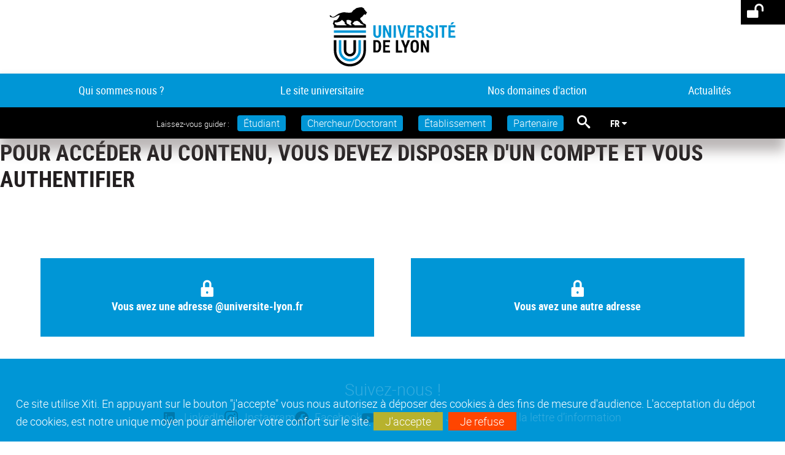

--- FILE ---
content_type: text/html;charset=UTF-8
request_url: https://www.universite-lyon.fr/servlet/com.jsbsoft.jtf.core.SG?PROC=IDENTIFICATION_FRONT&ACTION=CONNECTER
body_size: 17958
content:























<!DOCTYPE html>
<!--[if IE 9]>    <html class="no-js ie ie9 html" xmlns="http://www.w3.org/1999/xhtml" lang="fr" xml:lang="fr"> <![endif]-->
<!--[if gt IE 9]> <html class="no-js ie html" xmlns="http://www.w3.org/1999/xhtml" lang="fr" xml:lang="fr"> <![endif]-->
<!--[if !IE]> --> <html class="no-js html" xmlns="http://www.w3.org/1999/xhtml" lang="fr" xml:lang="fr"> <!-- <![endif]-->
<head>
    
    <script type="text/javascript" src="https://tag.aticdn.net/618657/smarttag.js"></script>
    
    <meta name="viewport" content="width=device-width, initial-scale=1.0" />
    









<meta http-equiv="content-type" content="text/html; charset=utf-8" />
<title>ComUE Université de Lyon</title><link rel="shortcut icon" type="image/x-icon" href="https://www.universite-lyon.fr/jsp_ifactory/images/favicon.ico" />
<link rel="icon" type="image/png" href="https://www.universite-lyon.fr/jsp_ifactory/images/favicon.png" />
<link rel="icon" sizes="32x32" href="https://www.universite-lyon.fr/jsp_ifactory/images/favicon-32.png" type="image/png">
<link rel="icon" sizes="64x64" href="https://www.universite-lyon.fr/jsp_ifactory/images/favicon-64.png" type="image/png">
<link rel="icon" sizes="96x96" href="https://www.universite-lyon.fr/jsp_ifactory/images/favicon-96.png" type="image/png">
<link rel="icon" sizes="196x196" href="https://www.universite-lyon.fr/jsp_ifactory/images/favicon-196.png" type="image/png">
<link rel="apple-touch-icon" sizes="152x152" href="https://www.universite-lyon.fr/jsp_ifactory/images/apple-touch-icon.png">
<link rel="apple-touch-icon" sizes="60x60" href="ahttps://www.universite-lyon.fr/jsp_ifactory/images/apple-touch-icon-60x60.png">
<link rel="apple-touch-icon" sizes="76x76" href="https://www.universite-lyon.fr/jsp_ifactory/images/apple-touch-icon-76x76.png">
<link rel="apple-touch-icon" sizes="114x114" href="https://www.universite-lyon.fr/jsp_ifactory/images/apple-touch-icon-114x114.png">
<link rel="apple-touch-icon" sizes="120x120" href="https://www.universite-lyon.fr/jsp_ifactory/images/apple-touch-icon-120x120.png">
<link rel="apple-touch-icon" sizes="144x144" href="https://www.universite-lyon.fr/jsp_ifactory/images/apple-touch-icon-144x144.png">
<meta name="msapplication-TileImage" content="https://www.universite-lyon.fr/jsp_ifactory/images/favicon-144.png">
<meta name="msapplication-TileColor" content="#FFFFFF">
<meta http-equiv="pragma" content="no-cache" />

<link rel="schema.DC" href="http://purl.org/dc/elements/1.1/" />
<meta name="DC.Title" content="ComUE Université de Lyon" />
<meta name="DC.Creator" content="" />
<meta name="DC.Subject" lang="fr-FR" content="" />
<meta name="DC.Description" lang="fr-FR" content="" />
<meta name="DC.Publisher" content="" />
<meta name="DC.Date.created" scheme="W3CDTF" content="20260127" />
<meta name="DC.Date.modified" scheme="W3CDTF" content="20260127" />
<meta name="DC.Language" scheme="RFC3066" content="fr-FR" />
<meta name="DC.Rights" content="Copyright &copy; ComUE Université de Lyon" />

<meta name="author" lang="fr_FR" content="" />
<meta name="keywords" content="" />
<meta name="description" content="" />
<meta name="Date-Creation-yyyymmdd" content="20260127" />
<meta name="Date-Revision-yyyymmdd" content="20260127" />
<meta name="copyright" content="Copyright &copy; ComUE Université de Lyon" />
<meta name="reply-to" content="webmaster@universite-lyon.fr" />
<meta name="category" content="Internet" />
<meta name="robots" content="index, follow" />
<meta name="distribution" content="global" />
<meta name="identifier-url" content="https://www.universite-lyon.fr/" />
<meta name="resource-type" content="document" />
<meta name="expires" content="-1" />
<meta name="Generator" content="" />
<meta name="Formatter" content="" />

<meta name="google-site-verification" content="adfwjme30KZqhhGtgJQNba4h6b5BHOjvMSGYNqLo_g8" />


    <link rel="start" title="Accueil" href="https://www.universite-lyon.fr/" />
    <link rel="alternate" type="application/rss+xml" title="Fil RSS des dix dernières actualités" href="https://www.universite-lyon.fr/adminsite/webservices/export_rss.jsp?NOMBRE=10&amp;CODE_RUBRIQUE=19455179802084909&amp;LANGUE=0" />

    <link rel="stylesheet" type="text/css" media="screen" href="https://www.universite-lyon.fr/wro/jQueryCSS_ifactory/d11ff2f7f01742f5710dce9e6ba85bacf0cc3fd4.css"/>
    <link rel="stylesheet" type="text/css" media="print" href="https://www.universite-lyon.fr/wro/styles-print_ifactory/f62dec0021c7e904899dfe98be2a77620a5a454b.css"/>
    <link rel="stylesheet" type="text/css" media="screen" href="https://www.universite-lyon.fr/wro/styles_ifactory/fefc6c699cd57a7d11832d7dccef027cb51463c8.css"/>
    












<style type="text/css" media="screen">
    /*  remplacer par variable bandeau (de site) usine à sites  */
    #bandeau {
    }
    @media screen and (min-width: 48em) {
        header, #menu_principal > li {
            background-color: rgba(0,150,214,1.0) !important;
        }
    }

    .list__authentification--item a {
        background-color: #0096d6;
    }
    .list__authentification--item:nth-child(even) a {
        background-color: #0096d6;
    }
    #menu_principal {
        background-color: #0096d6;
    }

    #menu_principal > li {
        background-color: #0096d6;
    }
    .objets.list .style004 .style004__date {
        background-color:#0096d6;
    }
    .objets.list.actualites.style-0001 .sans__vignette .sans__vignette__type a span:first-child {
        background-color:#0096d6;
    }

    .texte--selectionne {
        background-color: #0096d6;
    }

    

    ::-moz-selection {
        background-color: #0096d6;
    }

    ::selection {
        background-color: #0096d6;
    }

    legend {
        background: #0096d6;
    }

    cite {
        color: #0096d6;
    }

    q:before,
    q:after,
    blockquote:before,
    blockquote:after {
        color: #0096d6;
    }

    .contenu ul li::before {
        background: #0096d6;
    }

    ol li::before {
        color: #0096d6;
    }
    .extension-agenda a.more-event {background-color:#0096d6 !important;}
    a,
    .a {
        color: #0096d6;
    }

    #fil_ariane {
        color: #0096d6;
    }
    .ficheaccueil .accueil__edito .accueil__edito__bloc {
        background-color: #0096d6;
    }
    .layout .layout__simple-grid--siteLabex span.duoactu__actu__photo {
        background-color: #0096d6;
    }
    .secondaire {
        background-color: #0096d6 !important;
    }

    #bandeau_outils button.plier-deplier__bouton:hover,
    #bandeau_outils button.plier-deplier__bouton:focus,
    #bandeau_outils button.plier-deplier__bouton:active {
        color: #0096d6;
    }

    @media screen and (min-width: 73.44em) {
        #acces_directs > .menu__level__item > button:hover,
        #acces_directs > .menu__level__item > a:hover {
            color: #0096d6;
        }
    }

    .js #pied_outils {
        background: #0096d6;
    }

    .banner_cookie,
    .banner_cookie__refused,
    .banner_cookie__accepted {
        background: rgba(0,150,214,0.8);
    }

    ul.bloc-info {
        background: #0096d6;
    }

    .icon {
        color: #0096d6;
    }

    .onglets a:hover,
    .onglets #actif a {
        color: #0096d6;
    }

    #telecharger li .extension-poids-fichiers {
        color: #0096d6;
    }

    #telecharger li:hover,
    #telecharger li:focus {
        background: #0096d6;
    }

    fieldset,
    .fieldset {
        border-color: #0096d6;
    }

    button,
    [type="submit"],
    [type="reset"],
    [type="button"],
    .submit,
    .reset,
    .button {
        background-color: #0096d6;
    }

    select:focus,
    select:active,
    textarea:focus,
    textarea:active,
    input[type="text"]:focus,
    input[type="text"]:active,
    input[type="password"]:focus,
    input[type="password"]:active,
    input[type="file"]:focus,
    input[type="file"]:active,
    input[type="number"]:focus,
    input[type="number"]:active,
    input[type="email"]:focus,
    input[type="email"]:active {
        border-color: #0096d6;
    }

    .paragraphe--2,
    #encadres .encadre--1 {
        background: #0096d6;
    }
    .paragraphe--22 {
        background: #0096d6 !important;
    }
    #encadres .encadre--4 {
        background: #0096d6;
    }

    .paragraphe__titre--3 {
        background: #0096d6;
    }
    .paragraphe__titre--33 {
        background: #0096d6;
    }

    .paragraphe__titre--4 {
        color: #0096d6;
        border-bottom-color: #0096d6;
    }

    .paragraphe__titre--4::after {
        color: #0096d6;
    }

    .paragraphe__titre--4.active {
        background: #0096d6;
    }

    .paragraphe--5::after {
        background: #0096d6;
    }

    .paragraphe--6::after {
        background: #0096d6;
    }


    [class*="encadre--"] ul li::before {
        background: #0096d6;
    }

    #encadres .encadre__titre--3,
    #encadres [class*="encadre_auto"] h2 {
        background: #0096d6;
    }
    #encadres .encadre__titre--2 {
        background: #0096d6;
    }

    .fiche .bloc__description::after {
        background: #0096d6;
    }

    .fiche.document #resume::after {
        background: #0096d6;
    }

    .fiche .article__thematique,
    .fiche .type__thematique,
    .fiche .type__categorie,
    .fiche .document__type,
    .fiche .lien__type,
    .fiche .type_laboratoire,
    .fiche .type_structure,
    .fiche .domaines_formation {
        color: #0096d6;
    }

    .fiche.actualite #description::after,
    .fiche.actualite #resume::after {
        background: #0096d6;
    }

    .fiche .bloc__information__actualite {
        background: #0096d6;
    }

    .fiche #soustitre {
        color: #0096d6;
    }

    .fiche.article #resume::after {
        background: #0096d6;
    }

    .fiche .labo__theme_recherche::after {
        background: #0096d6;
    }

    .fiche .motif::after {
        background: #0096d6;
    }

    .fiche .motif .motif__titre h2 {
        color: #0096d6;
    }
    .fiche .annuaireksup__structure__autre {
        color: #0096d6;
    }

    .fiche.laboratoire .bloc__encadre__information {
        background: #0096d6;
    }

    .fiche.offresstagesemplois .offrestageemploi__synthese__offre {
        background: #0096d6;
    }

    .fiche.offresstagesemplois .offrestageemploi__titre__profil {
        color: #0096d6;
    }

    @media screen and (min-width: 768px) {
        body.accueil > header .font__logo__accroche {
            background-color: white;
        }
        body > header .font__logo__accroche  {
            background-color: #0096d6;
        }
    }
    body > header .banniere {
        background-color:#0096d6;
    }
    body.accueil > header .banniere {
        background-color:white;
    }
    @media screen and (max-width: 63.99em) {
        body > header .banniere__accroche__rubrique {
            background-color: #0096d6;
        }
        body.accueil > header .banniere__accroche__rubrique {
            background-color: white;
        }
    }

    body.accueil > header .font__logo__accroche strong {
        color: #0096d6;
    }

    #menu_principal li.menu__level__item--actif,
    #menu_principal li.active {
        background-color: #0096d6;
    }

    .menu__double {
        background-color: #0096d6;
    }
    .ruban {
        background-color: #0096d6 !important;
    }
    .bg-secondaire {
        background-color: #0096d6 !important;
    }

    @media screen and (min-width: 48em) {
        #menu_principal > li > button:focus,
        #menu_principal > li > button:hover,
        #menu_principal > li > a:focus,
        #menu_principal > li > a:hover,
        #menu_principal > li > span:focus,
        #menu_principal > li > span:hover {
            background-color: #0096d6;
        }

        #menu_principal > li > button.active,
        html.no-js #menu_principal > li > button:hover {
            background-color: #0096d6;
        }

        #menu_principal > li.menu__level__item--actif > button,
        #menu_principal > li.menu__level__item--actif > a,
        #menu_principal > li.menu__level__item--actif > span {
            background-color: #0096d6;
        }

        #menu_principal > li.menu__level__item--actif > button.active,
        html.no-js #menu_principal > li.menu__level__item--actif > button:hover,
        #menu_principal > li.menu__level__item--actif > a:hover,
        #menu_principal > li.menu__level__item--actif > span:hover {
            background-color: #0096d6;
        }

        #menu_principal > li > .menu__level {
            border-bottom-color: #0096d6;
        }

    }
    li.style0004 a div.soustitre-article {
        color: #0096d6;
    }


    .ficheaccueil .owl-dot.active {
        background: #0096d6;
    }

    .ficheaccueil .accueil__actualite .accueil__actualite__conteneur__titre {
        color: #0096d6;
    }

    .ficheaccueil .accueil__edito::after {
        background: #0096d6;
    }

    .ficheaccueil .accueil__focus .accueil__focus__bloc .accueil__focus__bloc__info {
        background: #0096d6;
    }

    .ficheaccueil .accueil__media .accueil__media__bloc .accueil__media__bloc__info {
        background: #0096d6;
    }

    .ficheaccueil .accueil__media [class*="bouton_play_"]::before {
        background: #0096d6;
    }

    .social-feeds__header__filters__filter input:checked + .radio-label {
        background-color: #0096d6;
    }

    .tile__title {
        color: #0096d6;
    }

    .duoactu__actu__title {
        color: #0096d6;
    }

    .duoagenda__actu__date {
        background-color: #0096d6;
    }

    .duoagenda__actu__title {
        color: #0096d6;
    }

    .carte.actualites#liste_resultats li.avec_vignette .vignette_deco .date,
    .carte.actualites#liste_resultats .objets.carte.offre-emploi li .vignette_deco .date,
    .objets.carte.offre-emploi .carte.actualites#liste_resultats li .vignette_deco .date,
    .objets.carte.actualites .carte.offre-emploi#liste_resultats li .vignette_deco .date,
    .carte.offre-emploi#liste_resultats .objets.carte.actualites li .vignette_deco .date,
    .carte.actualites#liste_resultats .carte.offre-em#liste_resultats li .vignette_deco .date,
    .carte.offre-emploi#liste_resultats .carte.actualites#liste_resultats li .vignette_deco .date {
        background: #0096d6;
    }

    .objets.carte.actualites li.avec_vignette a.resume__bloc,
    .carte.actualites#liste_resultats li.avec_vignette a.resume__bloc,
    .objets.carte.actualites .objets.carte.offre-emploi li a.resume__bloc,
    .objets.carte.offre-emploi .objets.carte.actualites li a.resume__bloc,
    .carte.actualites#liste_resultats .objets.carte.offre-emploi li a.resume__bloc,
    .objets.carte.offre-emploi .carte.actualites#liste_resultats li a.resume__bloc,
    .objets.carte.actualites .carte.offre-emploi#liste_resultats li a.resume__bloc,
    .carte.offre-emploi#liste_resultats .objets.carte.actualites li a.resume__bloc,
    .carte.actualites#liste_resultats .carte.offre-emploi#liste_resultats li a.resume__bloc,
    .carte.offre-emploi#liste_resultats .carte.actualites#liste_resultats li a.resume__bloc {
        background: #0096d6;
    }
    .objets.liens li.avec_vignette a.resume__bloc {
        background: #0096d6;
    }

    .objets.carte.offre-emploi li,
    .carte.offre-emploi#liste_resultats li {
        background: #0096d6;
    }


    .objets.carte.offre-emploi li .offre__emploi__bloc .offre__emploi__item__categorie a,
    .carte.offre-emploi#liste_resultats li .offre__emploi__bloc .offre__emploi__item__categorie a {
        color: #0096d6;
    }

    .objets.carte__icon .fichiers-joints__item::before, .objets.carte__icon .link-icon::before,
    .carte__icon#liste_resultats .fichiers-joints__item::before, .carte__icon#liste_resultats .link-icon::before {
        background: #0096d6;
    }

    .objets.list .sans__vignette__type,
    .list#liste_resultats .sans__vignette__type {
        background: #0096d6;
    }

    .objets.list .sans__vignette__date,
    .list#liste_resultats .sans__vignette__date {
        color: #0096d6;
    }

    

    
        
    
        
    
        
    
        
    
        
    

    

    #liste_resultats.carte.offre-emploi li .offre__emploi__bloc .offre__emploi__item__categorie a,
    #liste_resultats.list .sans__vignette__date,
    #telecharger li::before,
    .actions-fiche .actions-fiche__item .icon,
    .bloc__nom,
    .fiche .bloc__coordonnee .motif__titre h2,
    .fiche .surtitre,
    .fiche .surtitre a,
    .fiche.offresstagesemplois .bloc__postuler a::before,
    .menu__level__item--acces-directs button,
    .motif__contenu a,
    blockquote::after,
    blockquote::before,
    body.show-menu #menu_principal li.menu__level__item--acces-directs,
    html.js .bouton-bandeau:active,
    html.js .bouton-bandeau:active .icon,
    html.js .bouton-bandeau:focus,
    html.js .bouton-bandeau:focus .icon,
    html.js .bouton-bandeau:hover,
    html.js .bouton-bandeau:hover .icon,
    html.js .plier-deplier .plier-deplier__bouton:active,
    html.js .plier-deplier .plier-deplier__bouton:active .icon,
    html.js .plier-deplier .plier-deplier__bouton:focus,
    html.js .plier-deplier .plier-deplier__bouton:focus .icon,
    html.js .plier-deplier .plier-deplier__bouton:hover,
    html.js .plier-deplier .plier-deplier__bouton:hover .icon,
    q::after,
    q::before {
        color: #0096d6;
    }
    @media screen and (max-width: 47.99em) {
        body header div.cartouche div div#bandeau_outils {
           background-color: #0096d6;
        }
    }
    .objets.carte.actualites li.avec_vignette .vignette_deco .date,
    #liste_resultats.carte.actualites li.avec_vignette .vignette_deco .date,
    .objets.carte.actualites .ficheaccueil .accueil__actualite li.accueil__actualite__bloc__unite .vignette_deco .date,
    .ficheaccueil .accueil__actualite .objets.carte.actualites li.accueil__actualite__bloc__unite .vignette_deco .date,
    #liste_resultats.carte.actualites .ficheaccueil .accueil__actualite li.accueil__actualite__bloc__unite .vignette_deco .date,
    .ficheaccueil .accueil__actualite #liste_resultats.carte.actualites li.accueil__actualite__bloc__unite .vignette_deco .date,
    .objets.carte.actualites .objets.carte.offre-emploi li .vignette_deco .date,
    .objets.carte.offre-emploi .objets.carte.actualites li .vignette_deco .date,
    #liste_resultats.carte.actualites .objets.carte.offre-emploi li .vignette_deco .date,
    .objets.carte.offre-emploi #liste_resultats.carte.actualites li .vignette_deco .date,
    .objets.carte.actualites #liste_resultats.carte.offre-emploi li .vignette_deco .date,
    #liste_resultats.carte.offre-emploi .objets.carte.actualites li .vignette_deco .date,
    #liste_resultats.carte.actualites #liste_resultats.carte.offre-emploi li .vignette_deco .date,
    #liste_resultats.carte.offre-emploi #liste_resultats.carte.actualites li .vignette_deco .date,
    .ficheaccueil .carousel-card .carrousel-deco,
    .objets.carte li.avec_vignette .vignette_deco2 {
        background-color: rgba(0,150,214,0.8);
    }
    /*@media screen and (max-width: 47.99em) {
        .reseaux-sociaux__liste {
            background-color: rgba(0,150,214,0.8);

        }
    }*/

    button:hover,
    [type="submit"]:hover,
    [type="reset"]:hover,
    [type="button"]:hover,
    .submit:hover,
    .reset:hover,
    .button:hover,
    button:focus,
    [type="submit"]:focus,
    [type="reset"]:focus,
    [type="button"]:focus,
    .submit:focus,
    .reset:focus,
    .button:focus {
        background-color: #3fb0e0;
    }

    button:active,
    [type="submit"]:active,
    [type="reset"]:active,
    [type="button"]:active,
    .submit:active,
    .reset:active,
    .button:active {
        background-color: #0070a0;
    }
    .custom_palette_INDULO-ORANGE {
        background-color: f0781e
    }
    .ficheaccueil .accueil__media .bouton_play_f0781e::before {
        background: #f0781e;
    }
    ul.document.carte__icon li{
        background-color:rgba(0,150,214,0.2) !important;
    }
    ul.document.carte__icon span{
        background-color:rgba(0,150,214,0.8) !important;
    }

    
    .custom_palette_INSITU-2 {
        background-color: fc4526
    }
    .ficheaccueil .accueil__media .bouton_play_fc4526::before {
        background: #fc4526;
    }
    ul.document.carte__icon li{
        background-color:rgba(0,150,214,0.2) !important;
    }
    ul.document.carte__icon span{
        background-color:rgba(0,150,214,0.8) !important;
    }

    
    .custom_palette_portail-aide-jaune {
        background-color: fed373
    }
    .ficheaccueil .accueil__media .bouton_play_fed373::before {
        background: #fed373;
    }
    ul.document.carte__icon li{
        background-color:rgba(0,150,214,0.2) !important;
    }
    ul.document.carte__icon span{
        background-color:rgba(0,150,214,0.8) !important;
    }

    
    .custom_palette_EUL {
        background-color: 425A6C
    }
    .ficheaccueil .accueil__media .bouton_play_425A6C::before {
        background: #425A6C;
    }
    ul.document.carte__icon li{
        background-color:rgba(0,150,214,0.2) !important;
    }
    ul.document.carte__icon span{
        background-color:rgba(0,150,214,0.8) !important;
    }

    
    .custom_palette_HERMES-BEIGE-ACCESSIBLE {
        background-color: b1604b
    }
    .ficheaccueil .accueil__media .bouton_play_b1604b::before {
        background: #b1604b;
    }
    ul.document.carte__icon li{
        background-color:rgba(0,150,214,0.2) !important;
    }
    ul.document.carte__icon span{
        background-color:rgba(0,150,214,0.8) !important;
    }

    
    .custom_palette_POPSCIENCES1 {
        background-color: 00a774
    }
    .ficheaccueil .accueil__media .bouton_play_00a774::before {
        background: #00a774;
    }
    ul.document.carte__icon li{
        background-color:rgba(0,150,214,0.2) !important;
    }
    ul.document.carte__icon span{
        background-color:rgba(0,150,214,0.8) !important;
    }

    
    .custom_palette_JACES-1-bleu {
        background-color: 9fbfe5
    }
    .ficheaccueil .accueil__media .bouton_play_9fbfe5::before {
        background: #9fbfe5;
    }
    ul.document.carte__icon li{
        background-color:rgba(0,150,214,0.2) !important;
    }
    ul.document.carte__icon span{
        background-color:rgba(0,150,214,0.8) !important;
    }

    
    .custom_palette_BMIC2 {
        background-color: 274f9e
    }
    .ficheaccueil .accueil__media .bouton_play_274f9e::before {
        background: #274f9e;
    }
    ul.document.carte__icon li{
        background-color:rgba(0,150,214,0.2) !important;
    }
    ul.document.carte__icon span{
        background-color:rgba(0,150,214,0.8) !important;
    }

    
    .custom_palette_Violet-stop-violences {
        background-color: M7WUR4UA
    }
    .ficheaccueil .accueil__media .bouton_play_M7WUR4UA::before {
        background: #M7WUR4UA;
    }
    ul.document.carte__icon li{
        background-color:rgba(0,150,214,0.2) !important;
    }
    ul.document.carte__icon span{
        background-color:rgba(0,150,214,0.8) !important;
    }

    
    .custom_palette_BMIC1 {
        background-color: 1d3176
    }
    .ficheaccueil .accueil__media .bouton_play_1d3176::before {
        background: #1d3176;
    }
    ul.document.carte__icon li{
        background-color:rgba(0,150,214,0.2) !important;
    }
    ul.document.carte__icon span{
        background-color:rgba(0,150,214,0.8) !important;
    }

    
    .custom_palette_EEA2 {
        background-color: ec672b
    }
    .ficheaccueil .accueil__media .bouton_play_ec672b::before {
        background: #ec672b;
    }
    ul.document.carte__icon li{
        background-color:rgba(0,150,214,0.2) !important;
    }
    ul.document.carte__icon span{
        background-color:rgba(0,150,214,0.8) !important;
    }

    
    .custom_palette_0047BA {
        background-color: EDSEG1
    }
    .ficheaccueil .accueil__media .bouton_play_EDSEG1::before {
        background: #EDSEG1;
    }
    ul.document.carte__icon li{
        background-color:rgba(0,150,214,0.2) !important;
    }
    ul.document.carte__icon span{
        background-color:rgba(0,150,214,0.8) !important;
    }

    
    .custom_palette_CEP2019 {
        background-color: bc0055
    }
    .ficheaccueil .accueil__media .bouton_play_bc0055::before {
        background: #bc0055;
    }
    ul.document.carte__icon li{
        background-color:rgba(0,150,214,0.2) !important;
    }
    ul.document.carte__icon span{
        background-color:rgba(0,150,214,0.8) !important;
    }

    
    .custom_palette_INNOVATION {
        background-color: f59a00
    }
    .ficheaccueil .accueil__media .bouton_play_f59a00::before {
        background: #f59a00;
    }
    ul.document.carte__icon li{
        background-color:rgba(0,150,214,0.2) !important;
    }
    ul.document.carte__icon span{
        background-color:rgba(0,150,214,0.8) !important;
    }

    
    .custom_palette_SCIENCESSOCIALES1 {
        background-color: 831148
    }
    .ficheaccueil .accueil__media .bouton_play_831148::before {
        background: #831148;
    }
    ul.document.carte__icon li{
        background-color:rgba(0,150,214,0.2) !important;
    }
    ul.document.carte__icon span{
        background-color:rgba(0,150,214,0.8) !important;
    }

    
    .custom_palette_JACES-3-orange {
        background-color: f0ad90
    }
    .ficheaccueil .accueil__media .bouton_play_f0ad90::before {
        background: #f0ad90;
    }
    ul.document.carte__icon li{
        background-color:rgba(0,150,214,0.2) !important;
    }
    ul.document.carte__icon span{
        background-color:rgba(0,150,214,0.8) !important;
    }

    
    .custom_palette_festival-popsciences {
        background-color: 6d3a6b
    }
    .ficheaccueil .accueil__media .bouton_play_6d3a6b::before {
        background: #6d3a6b;
    }
    ul.document.carte__icon li{
        background-color:rgba(0,150,214,0.2) !important;
    }
    ul.document.carte__icon span{
        background-color:rgba(0,150,214,0.8) !important;
    }

    
    .custom_palette_Violet-stop-violences {
        background-color: 4c2683
    }
    .ficheaccueil .accueil__media .bouton_play_4c2683::before {
        background: #4c2683;
    }
    ul.document.carte__icon li{
        background-color:rgba(0,150,214,0.2) !important;
    }
    ul.document.carte__icon span{
        background-color:rgba(0,150,214,0.8) !important;
    }

    
    .custom_palette_ARQUS-gold {
        background-color: bb9653
    }
    .ficheaccueil .accueil__media .bouton_play_bb9653::before {
        background: #bb9653;
    }
    ul.document.carte__icon li{
        background-color:rgba(0,150,214,0.2) !important;
    }
    ul.document.carte__icon span{
        background-color:rgba(0,150,214,0.8) !important;
    }

    
    .custom_palette_DROIT2 {
        background-color: e73843
    }
    .ficheaccueil .accueil__media .bouton_play_e73843::before {
        background: #e73843;
    }
    ul.document.carte__icon li{
        background-color:rgba(0,150,214,0.2) !important;
    }
    ul.document.carte__icon span{
        background-color:rgba(0,150,214,0.8) !important;
    }

    
    .custom_palette_ULYS {
        background-color: ec6246
    }
    .ficheaccueil .accueil__media .bouton_play_ec6246::before {
        background: #ec6246;
    }
    ul.document.carte__icon li{
        background-color:rgba(0,150,214,0.2) !important;
    }
    ul.document.carte__icon span{
        background-color:rgba(0,150,214,0.8) !important;
    }

    
    .custom_palette_SEG2 {
        background-color: 244e9d
    }
    .ficheaccueil .accueil__media .bouton_play_244e9d::before {
        background: #244e9d;
    }
    ul.document.carte__icon li{
        background-color:rgba(0,150,214,0.2) !important;
    }
    ul.document.carte__icon span{
        background-color:rgba(0,150,214,0.8) !important;
    }

    
    .custom_palette_canbios-1 {
        background-color: BDBADE
    }
    .ficheaccueil .accueil__media .bouton_play_BDBADE::before {
        background: #BDBADE;
    }
    ul.document.carte__icon li{
        background-color:rgba(0,150,214,0.2) !important;
    }
    ul.document.carte__icon span{
        background-color:rgba(0,150,214,0.8) !important;
    }

    
    .custom_palette_Rouge-Mes-aides {
        background-color: AA1124
    }
    .ficheaccueil .accueil__media .bouton_play_AA1124::before {
        background: #AA1124;
    }
    ul.document.carte__icon li{
        background-color:rgba(0,150,214,0.2) !important;
    }
    ul.document.carte__icon span{
        background-color:rgba(0,150,214,0.8) !important;
    }

    
    .custom_palette_LABEX-ASLAN1-PRIMES2 {
        background-color: 2f52a0
    }
    .ficheaccueil .accueil__media .bouton_play_2f52a0::before {
        background: #2f52a0;
    }
    ul.document.carte__icon li{
        background-color:rgba(0,150,214,0.2) !important;
    }
    ul.document.carte__icon span{
        background-color:rgba(0,150,214,0.8) !important;
    }

    
    .custom_palette_FORMATION {
        background-color: e72980
    }
    .ficheaccueil .accueil__media .bouton_play_e72980::before {
        background: #e72980;
    }
    ul.document.carte__icon li{
        background-color:rgba(0,150,214,0.2) !important;
    }
    ul.document.carte__icon span{
        background-color:rgba(0,150,214,0.8) !important;
    }

    
    .custom_palette_portail-aide-gris {
        background-color: 385664
    }
    .ficheaccueil .accueil__media .bouton_play_385664::before {
        background: #385664;
    }
    ul.document.carte__icon li{
        background-color:rgba(0,150,214,0.2) !important;
    }
    ul.document.carte__icon span{
        background-color:rgba(0,150,214,0.8) !important;
    }

    
    .custom_palette_DEVWECAN2-MILYON1 {
        background-color: 9ac331
    }
    .ficheaccueil .accueil__media .bouton_play_9ac331::before {
        background: #9ac331;
    }
    ul.document.carte__icon li{
        background-color:rgba(0,150,214,0.2) !important;
    }
    ul.document.carte__icon span{
        background-color:rgba(0,150,214,0.8) !important;
    }

    
    .custom_palette_DROIT1 {
        background-color: 8c2525
    }
    .ficheaccueil .accueil__media .bouton_play_8c2525::before {
        background: #8c2525;
    }
    ul.document.carte__icon li{
        background-color:rgba(0,150,214,0.2) !important;
    }
    ul.document.carte__icon span{
        background-color:rgba(0,150,214,0.8) !important;
    }

    
    .custom_palette_LIO1 {
        background-color: f9af00
    }
    .ficheaccueil .accueil__media .bouton_play_f9af00::before {
        background: #f9af00;
    }
    ul.document.carte__icon li{
        background-color:rgba(0,150,214,0.2) !important;
    }
    ul.document.carte__icon span{
        background-color:rgba(0,150,214,0.8) !important;
    }

    
    .custom_palette_LABEX-ASLAN-2 {
        background-color: dfdad6
    }
    .ficheaccueil .accueil__media .bouton_play_dfdad6::before {
        background: #dfdad6;
    }
    ul.document.carte__icon li{
        background-color:rgba(0,150,214,0.2) !important;
    }
    ul.document.carte__icon span{
        background-color:rgba(0,150,214,0.8) !important;
    }

    
    .custom_palette_EPIC1 {
        background-color: 532558
    }
    .ficheaccueil .accueil__media .bouton_play_532558::before {
        background: #532558;
    }
    ul.document.carte__icon li{
        background-color:rgba(0,150,214,0.2) !important;
    }
    ul.document.carte__icon span{
        background-color:rgba(0,150,214,0.8) !important;
    }

    
    .custom_palette_SCIENCESSOCIALES2 {
        background-color: d6036d
    }
    .ficheaccueil .accueil__media .bouton_play_d6036d::before {
        background: #d6036d;
    }
    ul.document.carte__icon li{
        background-color:rgba(0,150,214,0.2) !important;
    }
    ul.document.carte__icon span{
        background-color:rgba(0,150,214,0.8) !important;
    }

    
    .custom_palette_portail-aide-rouge {
        background-color: ef7c62
    }
    .ficheaccueil .accueil__media .bouton_play_ef7c62::before {
        background: #ef7c62;
    }
    ul.document.carte__icon li{
        background-color:rgba(0,150,214,0.2) !important;
    }
    ul.document.carte__icon span{
        background-color:rgba(0,150,214,0.8) !important;
    }

    
    .custom_palette_SEG1 {
        background-color: 21325e
    }
    .ficheaccueil .accueil__media .bouton_play_21325e::before {
        background: #21325e;
    }
    ul.document.carte__icon li{
        background-color:rgba(0,150,214,0.2) !important;
    }
    ul.document.carte__icon span{
        background-color:rgba(0,150,214,0.8) !important;
    }

    
    .custom_palette_COMOD-2 {
        background-color: eb5893
    }
    .ficheaccueil .accueil__media .bouton_play_eb5893::before {
        background: #eb5893;
    }
    ul.document.carte__icon li{
        background-color:rgba(0,150,214,0.2) !important;
    }
    ul.document.carte__icon span{
        background-color:rgba(0,150,214,0.8) !important;
    }

    
    .custom_palette_JACES-2-jaune {
        background-color: f2d369
    }
    .ficheaccueil .accueil__media .bouton_play_f2d369::before {
        background: #f2d369;
    }
    ul.document.carte__icon li{
        background-color:rgba(0,150,214,0.2) !important;
    }
    ul.document.carte__icon span{
        background-color:rgba(0,150,214,0.8) !important;
    }

    
    .custom_palette_jaune-stop-violences {
        background-color: fce563
    }
    .ficheaccueil .accueil__media .bouton_play_fce563::before {
        background: #fce563;
    }
    ul.document.carte__icon li{
        background-color:rgba(0,150,214,0.2) !important;
    }
    ul.document.carte__icon span{
        background-color:rgba(0,150,214,0.8) !important;
    }

    
    .custom_palette_POPSCIENCES2-DEVWECAN1 {
        background-color: e6007c
    }
    .ficheaccueil .accueil__media .bouton_play_e6007c::before {
        background: #e6007c;
    }
    ul.document.carte__icon li{
        background-color:rgba(0,150,214,0.2) !important;
    }
    ul.document.carte__icon span{
        background-color:rgba(0,150,214,0.8) !important;
    }

    
    .custom_palette_ARQUS-gris {
        background-color: 434345
    }
    .ficheaccueil .accueil__media .bouton_play_434345::before {
        background: #434345;
    }
    ul.document.carte__icon li{
        background-color:rgba(0,150,214,0.2) !important;
    }
    ul.document.carte__icon span{
        background-color:rgba(0,150,214,0.8) !important;
    }

    
    .custom_palette_FABRIQUE-ENCART {
        background-color: E8E6E7
    }
    .ficheaccueil .accueil__media .bouton_play_E8E6E7::before {
        background: #E8E6E7;
    }
    ul.document.carte__icon li{
        background-color:rgba(0,150,214,0.2) !important;
    }
    ul.document.carte__icon span{
        background-color:rgba(0,150,214,0.8) !important;
    }

    
    .custom_palette_PHAST1 {
        background-color: 6c645d
    }
    .ficheaccueil .accueil__media .bouton_play_6c645d::before {
        background: #6c645d;
    }
    ul.document.carte__icon li{
        background-color:rgba(0,150,214,0.2) !important;
    }
    ul.document.carte__icon span{
        background-color:rgba(0,150,214,0.8) !important;
    }

    
    .custom_palette_GLOURB {
        background-color: 008f01
    }
    .ficheaccueil .accueil__media .bouton_play_008f01::before {
        background: #008f01;
    }
    ul.document.carte__icon li{
        background-color:rgba(0,150,214,0.2) !important;
    }
    ul.document.carte__icon span{
        background-color:rgba(0,150,214,0.8) !important;
    }

    
    .custom_palette_NSCO-2 {
        background-color: 8E4017
    }
    .ficheaccueil .accueil__media .bouton_play_8E4017::before {
        background: #8E4017;
    }
    ul.document.carte__icon li{
        background-color:rgba(0,150,214,0.2) !important;
    }
    ul.document.carte__icon span{
        background-color:rgba(0,150,214,0.8) !important;
    }

    
    .custom_palette_EDISS1 {
        background-color: 135f82
    }
    .ficheaccueil .accueil__media .bouton_play_135f82::before {
        background: #135f82;
    }
    ul.document.carte__icon li{
        background-color:rgba(0,150,214,0.2) !important;
    }
    ul.document.carte__icon span{
        background-color:rgba(0,150,214,0.8) !important;
    }

    
    .custom_palette_JACES-5-rose {
        background-color: f19ec4
    }
    .ficheaccueil .accueil__media .bouton_play_f19ec4::before {
        background: #f19ec4;
    }
    ul.document.carte__icon li{
        background-color:rgba(0,150,214,0.2) !important;
    }
    ul.document.carte__icon span{
        background-color:rgba(0,150,214,0.8) !important;
    }

    
    .custom_palette_CAMPUS {
        background-color: 009872
    }
    .ficheaccueil .accueil__media .bouton_play_009872::before {
        background: #009872;
    }
    ul.document.carte__icon li{
        background-color:rgba(0,150,214,0.2) !important;
    }
    ul.document.carte__icon span{
        background-color:rgba(0,150,214,0.8) !important;
    }

    
    .custom_palette_SCIENCES-SOCIETE {
        background-color: be9ac8
    }
    .ficheaccueil .accueil__media .bouton_play_be9ac8::before {
        background: #be9ac8;
    }
    ul.document.carte__icon li{
        background-color:rgba(0,150,214,0.2) !important;
    }
    ul.document.carte__icon span{
        background-color:rgba(0,150,214,0.8) !important;
    }

    
    .custom_palette_Guide-d'accueil {
        background-color: 7bc9ce
    }
    .ficheaccueil .accueil__media .bouton_play_7bc9ce::before {
        background: #7bc9ce;
    }
    ul.document.carte__icon li{
        background-color:rgba(0,150,214,0.2) !important;
    }
    ul.document.carte__icon span{
        background-color:rgba(0,150,214,0.8) !important;
    }

    
    .custom_palette_H3 {
        background-color: DFDACF
    }
    .ficheaccueil .accueil__media .bouton_play_DFDACF::before {
        background: #DFDACF;
    }
    ul.document.carte__icon li{
        background-color:rgba(0,150,214,0.2) !important;
    }
    ul.document.carte__icon span{
        background-color:rgba(0,150,214,0.8) !important;
    }

    
    .custom_palette_EEA1 {
        background-color: 8f4018
    }
    .ficheaccueil .accueil__media .bouton_play_8f4018::before {
        background: #8f4018;
    }
    ul.document.carte__icon li{
        background-color:rgba(0,150,214,0.2) !important;
    }
    ul.document.carte__icon span{
        background-color:rgba(0,150,214,0.8) !important;
    }

    
    .custom_palette_Rose-Jaces-2022 {
        background-color: fe8d7d
    }
    .ficheaccueil .accueil__media .bouton_play_fe8d7d::before {
        background: #fe8d7d;
    }
    ul.document.carte__icon li{
        background-color:rgba(0,150,214,0.2) !important;
    }
    ul.document.carte__icon span{
        background-color:rgba(0,150,214,0.8) !important;
    }

    
    .custom_palette_AEA-JAUNE {
        background-color: CEA811
    }
    .ficheaccueil .accueil__media .bouton_play_CEA811::before {
        background: #CEA811;
    }
    ul.document.carte__icon li{
        background-color:rgba(0,150,214,0.2) !important;
    }
    ul.document.carte__icon span{
        background-color:rgba(0,150,214,0.8) !important;
    }

    
    .custom_palette_MEGA1 {
        background-color: 3f5665
    }
    .ficheaccueil .accueil__media .bouton_play_3f5665::before {
        background: #3f5665;
    }
    ul.document.carte__icon li{
        background-color:rgba(0,150,214,0.2) !important;
    }
    ul.document.carte__icon span{
        background-color:rgba(0,150,214,0.8) !important;
    }

    
    .custom_palette_RECHERCHE {
        background-color: 00acaf
    }
    .ficheaccueil .accueil__media .bouton_play_00acaf::before {
        background: #00acaf;
    }
    ul.document.carte__icon li{
        background-color:rgba(0,150,214,0.2) !important;
    }
    ul.document.carte__icon span{
        background-color:rgba(0,150,214,0.8) !important;
    }

    
    .custom_palette_E2M2-1 {
        background-color: 016169
    }
    .ficheaccueil .accueil__media .bouton_play_016169::before {
        background: #016169;
    }
    ul.document.carte__icon li{
        background-color:rgba(0,150,214,0.2) !important;
    }
    ul.document.carte__icon span{
        background-color:rgba(0,150,214,0.8) !important;
    }

    
    .custom_palette_Rose-Stop-violences {
        background-color: f6bcd4
    }
    .ficheaccueil .accueil__media .bouton_play_f6bcd4::before {
        background: #f6bcd4;
    }
    ul.document.carte__icon li{
        background-color:rgba(0,150,214,0.2) !important;
    }
    ul.document.carte__icon span{
        background-color:rgba(0,150,214,0.8) !important;
    }

    
    .custom_palette_canbios-2 {
        background-color: 596C7C
    }
    .ficheaccueil .accueil__media .bouton_play_596C7C::before {
        background: #596C7C;
    }
    ul.document.carte__icon li{
        background-color:rgba(0,150,214,0.2) !important;
    }
    ul.document.carte__icon span{
        background-color:rgba(0,150,214,0.8) !important;
    }

    
    .custom_palette_portail-aide-orange {
        background-color: f8b16f
    }
    .ficheaccueil .accueil__media .bouton_play_f8b16f::before {
        background: #f8b16f;
    }
    ul.document.carte__icon li{
        background-color:rgba(0,150,214,0.2) !important;
    }
    ul.document.carte__icon span{
        background-color:rgba(0,150,214,0.8) !important;
    }

    
    .custom_palette_MANUTECH2 {
        background-color: f18700
    }
    .ficheaccueil .accueil__media .bouton_play_f18700::before {
        background: #f18700;
    }
    ul.document.carte__icon li{
        background-color:rgba(0,150,214,0.2) !important;
    }
    ul.document.carte__icon span{
        background-color:rgba(0,150,214,0.8) !important;
    }

    
    .custom_palette_PHILO1 {
        background-color: 967018
    }
    .ficheaccueil .accueil__media .bouton_play_967018::before {
        background: #967018;
    }
    ul.document.carte__icon li{
        background-color:rgba(0,150,214,0.2) !important;
    }
    ul.document.carte__icon span{
        background-color:rgba(0,150,214,0.8) !important;
    }

    
    .custom_palette_CORTEX-1-LIO-2 {
        background-color: 1d1d1b
    }
    .ficheaccueil .accueil__media .bouton_play_1d1d1b::before {
        background: #1d1d1b;
    }
    ul.document.carte__icon li{
        background-color:rgba(0,150,214,0.2) !important;
    }
    ul.document.carte__icon span{
        background-color:rgba(0,150,214,0.8) !important;
    }

    
    .custom_palette_Gold {
        background-color: 86764E
    }
    .ficheaccueil .accueil__media .bouton_play_86764E::before {
        background: #86764E;
    }
    ul.document.carte__icon li{
        background-color:rgba(0,150,214,0.2) !important;
    }
    ul.document.carte__icon span{
        background-color:rgba(0,150,214,0.8) !important;
    }

    
    .custom_palette_LABEX-CELYA-2 {
        background-color: 3c5097
    }
    .ficheaccueil .accueil__media .bouton_play_3c5097::before {
        background: #3c5097;
    }
    ul.document.carte__icon li{
        background-color:rgba(0,150,214,0.2) !important;
    }
    ul.document.carte__icon span{
        background-color:rgba(0,150,214,0.8) !important;
    }

    
    .custom_palette_IMU-GRIS {
        background-color: afbbc3
    }
    .ficheaccueil .accueil__media .bouton_play_afbbc3::before {
        background: #afbbc3;
    }
    ul.document.carte__icon li{
        background-color:rgba(0,150,214,0.2) !important;
    }
    ul.document.carte__icon span{
        background-color:rgba(0,150,214,0.8) !important;
    }

    
    .custom_palette_portail-aide-vert {
        background-color: 3cb2a2
    }
    .ficheaccueil .accueil__media .bouton_play_3cb2a2::before {
        background: #3cb2a2;
    }
    ul.document.carte__icon li{
        background-color:rgba(0,150,214,0.2) !important;
    }
    ul.document.carte__icon span{
        background-color:rgba(0,150,214,0.8) !important;
    }

    
    .custom_palette_H1 {
        background-color: C88D7D
    }
    .ficheaccueil .accueil__media .bouton_play_C88D7D::before {
        background: #C88D7D;
    }
    ul.document.carte__icon li{
        background-color:rgba(0,150,214,0.2) !important;
    }
    ul.document.carte__icon span{
        background-color:rgba(0,150,214,0.8) !important;
    }

    
    .custom_palette_PRIMES1-/-NSCO {
        background-color: eb6209
    }
    .ficheaccueil .accueil__media .bouton_play_eb6209::before {
        background: #eb6209;
    }
    ul.document.carte__icon li{
        background-color:rgba(0,150,214,0.2) !important;
    }
    ul.document.carte__icon span{
        background-color:rgba(0,150,214,0.8) !important;
    }

    
    .custom_palette_INDULO-BLEU {
        background-color: 146ea0
    }
    .ficheaccueil .accueil__media .bouton_play_146ea0::before {
        background: #146ea0;
    }
    ul.document.carte__icon li{
        background-color:rgba(0,150,214,0.2) !important;
    }
    ul.document.carte__icon span{
        background-color:rgba(0,150,214,0.8) !important;
    }

    
    .custom_palette_MEGA2 {
        background-color: 5b7e97
    }
    .ficheaccueil .accueil__media .bouton_play_5b7e97::before {
        background: #5b7e97;
    }
    ul.document.carte__icon li{
        background-color:rgba(0,150,214,0.2) !important;
    }
    ul.document.carte__icon span{
        background-color:rgba(0,150,214,0.8) !important;
    }

    
    .custom_palette_EDISS2 {
        background-color: 1799d6
    }
    .ficheaccueil .accueil__media .bouton_play_1799d6::before {
        background: #1799d6;
    }
    ul.document.carte__icon li{
        background-color:rgba(0,150,214,0.2) !important;
    }
    ul.document.carte__icon span{
        background-color:rgba(0,150,214,0.8) !important;
    }

    
    .custom_palette_FABRIQUE/CORTEX2/MILYON2 {
        background-color: 82368c
    }
    .ficheaccueil .accueil__media .bouton_play_82368c::before {
        background: #82368c;
    }
    ul.document.carte__icon li{
        background-color:rgba(0,150,214,0.2) !important;
    }
    ul.document.carte__icon span{
        background-color:rgba(0,150,214,0.8) !important;
    }

    
    .custom_palette_UDL-/-COMOD {
        background-color: 0096d6
    }
    .ficheaccueil .accueil__media .bouton_play_0096d6::before {
        background: #0096d6;
    }
    ul.document.carte__icon li{
        background-color:rgba(0,150,214,0.2) !important;
    }
    ul.document.carte__icon span{
        background-color:rgba(0,150,214,0.8) !important;
    }

    
    .custom_palette_EUL {
        background-color: 4c6172
    }
    .ficheaccueil .accueil__media .bouton_play_4c6172::before {
        background: #4c6172;
    }
    ul.document.carte__icon li{
        background-color:rgba(0,150,214,0.2) !important;
    }
    ul.document.carte__icon span{
        background-color:rgba(0,150,214,0.8) !important;
    }

    
    .custom_palette_JACES-4-orange {
        background-color: f8ad00
    }
    .ficheaccueil .accueil__media .bouton_play_f8ad00::before {
        background: #f8ad00;
    }
    ul.document.carte__icon li{
        background-color:rgba(0,150,214,0.2) !important;
    }
    ul.document.carte__icon span{
        background-color:rgba(0,150,214,0.8) !important;
    }

    
    .custom_palette_PHILO2 {
        background-color: fab623
    }
    .ficheaccueil .accueil__media .bouton_play_fab623::before {
        background: #fab623;
    }
    ul.document.carte__icon li{
        background-color:rgba(0,150,214,0.2) !important;
    }
    ul.document.carte__icon span{
        background-color:rgba(0,150,214,0.8) !important;
    }

    
    .custom_palette_102-centre-sante {
        background-color: 13a337
    }
    .ficheaccueil .accueil__media .bouton_play_13a337::before {
        background: #13a337;
    }
    ul.document.carte__icon li{
        background-color:rgba(0,150,214,0.2) !important;
    }
    ul.document.carte__icon span{
        background-color:rgba(0,150,214,0.8) !important;
    }

    
    .custom_palette_E2M2-2 {
        background-color: 009fae
    }
    .ficheaccueil .accueil__media .bouton_play_009fae::before {
        background: #009fae;
    }
    ul.document.carte__icon li{
        background-color:rgba(0,150,214,0.2) !important;
    }
    ul.document.carte__icon span{
        background-color:rgba(0,150,214,0.8) !important;
    }

    
    .custom_palette_LABEX-CELYA-1 {
        background-color: aac427
    }
    .ficheaccueil .accueil__media .bouton_play_aac427::before {
        background: #aac427;
    }
    ul.document.carte__icon li{
        background-color:rgba(0,150,214,0.2) !important;
    }
    ul.document.carte__icon span{
        background-color:rgba(0,150,214,0.8) !important;
    }

    
    .custom_palette_EPIC2 {
        background-color: 823f91
    }
    .ficheaccueil .accueil__media .bouton_play_823f91::before {
        background: #823f91;
    }
    ul.document.carte__icon li{
        background-color:rgba(0,150,214,0.2) !important;
    }
    ul.document.carte__icon span{
        background-color:rgba(0,150,214,0.8) !important;
    }

    
    .custom_palette_ECOFECT1-MANUTECH1 {
        background-color: 1b61a9
    }
    .ficheaccueil .accueil__media .bouton_play_1b61a9::before {
        background: #1b61a9;
    }
    ul.document.carte__icon li{
        background-color:rgba(0,150,214,0.2) !important;
    }
    ul.document.carte__icon span{
        background-color:rgba(0,150,214,0.8) !important;
    }

    
    .custom_palette_INTERNATIONAL {
        background-color: e83c4e
    }
    .ficheaccueil .accueil__media .bouton_play_e83c4e::before {
        background: #e83c4e;
    }
    ul.document.carte__icon li{
        background-color:rgba(0,150,214,0.2) !important;
    }
    ul.document.carte__icon span{
        background-color:rgba(0,150,214,0.8) !important;
    }

    
    .custom_palette_PHAST2 {
        background-color: 958b82
    }
    .ficheaccueil .accueil__media .bouton_play_958b82::before {
        background: #958b82;
    }
    ul.document.carte__icon li{
        background-color:rgba(0,150,214,0.2) !important;
    }
    ul.document.carte__icon span{
        background-color:rgba(0,150,214,0.8) !important;
    }

    
    .custom_palette_ECOFECT2 {
        background-color: f39325
    }
    .ficheaccueil .accueil__media .bouton_play_f39325::before {
        background: #f39325;
    }
    ul.document.carte__icon li{
        background-color:rgba(0,150,214,0.2) !important;
    }
    ul.document.carte__icon span{
        background-color:rgba(0,150,214,0.8) !important;
    }

    
    .custom_palette_H2 {
        background-color: 2D4744
    }
    .ficheaccueil .accueil__media .bouton_play_2D4744::before {
        background: #2D4744;
    }
    ul.document.carte__icon li{
        background-color:rgba(0,150,214,0.2) !important;
    }
    ul.document.carte__icon span{
        background-color:rgba(0,150,214,0.8) !important;
    }

    
    .custom_palette_COLLEGIUM {
        background-color: c6460e
    }
    .ficheaccueil .accueil__media .bouton_play_c6460e::before {
        background: #c6460e;
    }
    ul.document.carte__icon li{
        background-color:rgba(0,150,214,0.2) !important;
    }
    ul.document.carte__icon span{
        background-color:rgba(0,150,214,0.8) !important;
    }

    
    .custom_palette_BEELYS {
        background-color: 00577b
    }
    .ficheaccueil .accueil__media .bouton_play_00577b::before {
        background: #00577b;
    }
    ul.document.carte__icon li{
        background-color:rgba(0,150,214,0.2) !important;
    }
    ul.document.carte__icon span{
        background-color:rgba(0,150,214,0.8) !important;
    }

    

</style>

    <script type="text/javascript">var html = document.getElementsByTagName('html')[0]; html.className = html.className.replace('no-js', 'js');</script>
    
    <script type="text/javascript" src="https://www.universite-lyon.fr/wro/scriptsCnil_ifactory_fr_FR/ee23e0324ad6f0f7a5354481318fd23cba30adae.js"></script>
    <script type="text/javascript">CookieCNIL.init(''); CookieCNIL.launchWithConsent();</script>
    <script type="text/javascript" src="https://www.universite-lyon.fr/adminsite/fcktoolbox/fckeditor/fckeditor.js"></script>
    <script type="text/javascript" src="https://www.universite-lyon.fr/wro/scripts_ifactory/235b675c2f11218b83b7407bfc3d822c7a175539.js"></script>
        <link rel="stylesheet" href="/uas/v2TER/SURCHARGE_CSS/V2UDL.css">
    <script type="module" src="https://js.arcgis.com/embeddable-components/4.33/arcgis-embeddable-components.esm.js"></script>

</head>

<body id="body" class="recherche 19455179802084909 SITE-19455179802084909" data-toggle="#menu_principal .active" data-toggle-bubble>

<header>
    <p id="liens_evitement">
        <a href="#contenu-encadres">Contenu</a> |
        <a href="#menu_principal">Navigation</a> |
        <a href="#acces_directs">Accès directs</a> |
        <a href="#connexion">Connexion</a>
    </p>



    <div class="cartouche">
        <div>
            















<div class="banniere" role="banner">
    
        <div class="visuel__rubrique">
        <div class="font__logo__accroche">
            
            <a href="https://www.universite-lyon.fr/fr/" class="banniere__logo" title="Retour à la page d'accueil">
                <img src="/uas/v2TER/LOGO/UDL_logo_Quadri-01.svg" alt="" title="Retour à la page d'accueil" />
            </a>








        </div>
    </div>

    <div class="banniere__recherche">
        <div>
            <form action="https://www.universite-lyon.fr/servlet/com.jsbsoft.jtf.core.SG" method="post">
                <input type="hidden" name="#ECRAN_LOGIQUE#" value="RECHERCHE" />
                <input type="hidden" name="PROC" value="RECHERCHE" />
                <input type="hidden" name="ACTION" value="VALIDER" />
                <input type="hidden" name="LANGUE_SEARCH" value="0" />
                <input type="hidden" name="CODE_RUBRIQUE" value="19455179802084909" />
                <input type="hidden" name="SITE_CLOISONNE" value="1" />
                <input type="hidden" name="CODE_SITE_DISTANT" value="" />
                <input type="hidden" name="SEARCH_SOUSRUBRIQUES" value="true" />
                <input type="hidden" name="SEARCH_EXCLUSIONOBJET" value="" />
                <input type="hidden" name="RH" value="19455179802084909" />
                <input type="hidden" name="OBJET" value="TOUS" />
                <label for="MOTS_CLEFS">Recherche</label>
                <input class="banniere__recherche__input" name="QUERY" role="search" type="text" id="MOTS_CLEFS" value="" placeholder="Rechercher" title="Rechercher par mots-clés" />
                <input class="banniere__recherche__btn" type="image" src="https://www.universite-lyon.fr/images/loupe2.svg" alt="" title="" />
            </form>
        </div>
    </div>

</div><!-- .banniere -->
            <div id="bandeau_outils">
                <div class="bloc__reseaux-connexion">
                    











<div id="connexion" class="plier-deplier">
    <button class="plier-deplier__bouton" aria-expanded="false"><span class="icon icon-unlock"></span></button>
    <div class="plier-deplier__contenu plier-deplier__contenu--clos">
        
        <p><a id="lien__connexion" href="/servlet/com.jsbsoft.jtf.core.SG?PROC=IDENTIFICATION_FRONT&ACTION=CONNECTER">Se connecter</a></p>
        

        
    </div><!-- .plier-deplier__contenu -->
</div> <!-- #connexion -->


                    





                </div>
                
<ul id="acces_directs" aria-hidden="true">
    



        <li class="acces-directs menu__level__item">
                <a href="https://www.universite-lyon.fr/etudiant/">Étudiant</a>
        </li>
        <li class="acces-directs menu__level__item">
                <a href="https://www.universite-lyon.fr/chercheur-doctorant/">Chercheur/Doctorant</a>
        </li>
        <li class="acces-directs menu__level__item">
                <a href="https://www.universite-lyon.fr/etablissement/">Établissement</a>
        </li>
        <li class="acces-directs menu__level__item">
                <a href="https://www.universite-lyon.fr/partenaire/">Partenaire</a>
        </li>
</ul>
                






<div id="recherche-simple" class="plier-deplier">
    <button class="plier-deplier__bouton" aria-expanded="false"><span class="icon icon-search"></span><span class="libelle">Recherche</span></button>
    <div class="plier-deplier__contenu plier-deplier__contenu--clos">
        <form action="https://www.universite-lyon.fr/servlet/com.jsbsoft.jtf.core.SG" method="post">
            <input type="hidden" name="#ECRAN_LOGIQUE#" value="RECHERCHE" />
            <input type="hidden" name="PROC" value="RECHERCHE" />
            <input type="hidden" name="ACTION" value="VALIDER" />
            <input type="hidden" name="LANGUE_SEARCH" value="0" />
            <input type="hidden" name="CODE_RUBRIQUE" value="19455179802084909" />
            <input type="hidden" name="SITE_CLOISONNE" value="1" />
            <input type="hidden" name="CODE_SITE_DISTANT" value="" />
            <input type="hidden" name="SEARCH_SOUSRUBRIQUES" value="true" />
            <input type="hidden" name="SEARCH_EXCLUSIONOBJET" value="" />
            <input type="hidden" name="RH" value="19455179802084909" />
            <input type="hidden" name="OBJET" value="TOUS" />
            <label for="MOTS_CLEFS">Recherche</label>
            <input name="QUERY" role="search" type="text" id="MOTS_CLEFS" value="" placeholder="Mot-clé" title="Rechercher par mots-clés" />
            <input type="submit" value="Rechercher" />
        </form>
    </div><!-- .plier-deplier__contenu -->
</div><!-- #recherche-simple .plier-deplier -->
                







<div id="versions" class="plier-deplier">
		<button class="plier-deplier__bouton versions__item" aria-expanded="false">fr</button>
		<div class="plier-deplier__contenu plier-deplier__contenu--clos"><!--
		--><ul><!----><li class="versions__item versions_en"  lang="en"><a href="https://www.universite-lyon.fr/en/" hreflang="en">
                        en
                      </a></li><!----></ul><!-- 
	--></div><!-- .plier-deplier__contenu -->
	</div><!-- #versions -->
	
            </div><!-- #bandeau_outils -->
        </div><!-- / -->
    </div><!-- .cartouche -->
</header>

<main id="page">
    <div class="menu__double">
        <button id="burger" class="menu__toggle" data-toggle="body" data-toggle-class="show-menu">
            <span class="icon icon-menu"></span>
        </button>
        <div class="menu__overlay" data-toggle="body" data-toggle-class="show-menu"></div>
        <div id="menu" role="navigation" aria-expanded="false">
            <a class="menuUDL-home" href="https://www.universite-lyon.fr/fr/">
                <svg version="1.1" fill="#ffffff" xmlns="http://www.w3.org/2000/svg" width="32" viewBox="0 0 416 448">
                    <path d="M352 248v120c0 8.75-7.25 16-16 16h-96v-96h-64v96h-96c-8.75 0-16-7.25-16-16v-120c0-0.5 0.25-1 0.25-1.5l143.75-118.5 143.75 118.5c0.25 0.5 0.25 1 0.25 1.5zM407.75 230.75l-15.5 18.5c-1.25 1.5-3.25 2.5-5.25 2.75h-0.75c-2 0-3.75-0.5-5.25-1.75l-173-144.25-173 144.25c-1.75 1.25-3.75 2-6 1.75-2-0.25-4-1.25-5.25-2.75l-15.5-18.5c-2.75-3.25-2.25-8.5 1-11.25l179.75-149.75c10.5-8.75 27.5-8.75 38 0l61 51v-48.75c0-4.5 3.5-8 8-8h48c4.5 0 8 3.5 8 8v102l54.75 45.5c3.25 2.75 3.75 8 1 11.25z"></path>
                </svg>
            </a>
            









    










    

    
        
        
            <ul class="menu__level  menu__level--0"  id="menu_principal"><!--
        
        
        
    

    

    
        
        
        
        
        
            
        
        --><li data-toggle-id="19455179802182952" class="menu__level__item menu__level__item__19455179802182952    menu__level__item--first-column"><!--
        
        
            --><button class="libelle" type="button" data-toggle="[data-toggle-id='19455179802182952']" data-toggle-group="">
            <span>Qui sommes-nous ?</span>
            </button><!--
        
        
        
            --><button class="toggler" data-toggle="[data-toggle-id='19455179802182952']" data-toggle-group="-toggler" type="button">
            <svg class="less" height="24px" viewBox="0 0 306 306">
                <polygon points="153,58.65 0,211.65 35.7,247.35 153,130.05 270.3,247.35 306,211.65" fill="#FFFFFF"/>
            </svg>
            <svg class="more" height="24px" viewBox="0 0 306 306">
                <polygon points="270.3,58.65 153,175.95 35.7,58.65 0,94.35 153,247.35 306,94.35" fill="#FFFFFF"/>
            </svg>
            </button><!--
        

        
        
            -->















    

    
        
        
        
        
            <div class="menu__level  menu__level--1" data-toggle-id="19455179802182952" ><div>
            
                <div class="menu__level__items">
            
            <ul><!--
        
    

    
        
    

    
        
        
        
        
        
        --><li data-toggle-id="19455179802259923" class="menu__level__item menu__level__item__19455179802259923    menu__level__item--first-column"><!--
        
            --><a class="libelle link link-only type_rubrique_0000" href="https://www.universite-lyon.fr/qui-sommes-nous-/notre-organisation/" aria-expanded="false">
            <span>Notre organisation</span>
            </a><!--
        
        
        
        

        
        
            -->















<!--
        
        --></li><!--
    
        
        
        
        
        
        --><li data-toggle-id="19455179802247572" class="menu__level__item menu__level__item__19455179802247572    menu__level__item--first-column"><!--
        
            --><a class="libelle link link-only type_rubrique_0000" href="https://www.universite-lyon.fr/qui-sommes-nous-/nous-rejoindre/" aria-expanded="false">
            <span>Nous rejoindre</span>
            </a><!--
        
        
        
        

        
        
            -->















<!--
        
        --></li><!--
    
        
        
        
        
        
        --><li data-toggle-id="19455179801345686" class="menu__level__item menu__level__item__19455179801345686    menu__level__item--first-column"><!--
        
            --><a class="libelle link link-only type_rubrique_0000" href="https://www.universite-lyon.fr/qui-sommes-nous-/nos-engagements-rse/" aria-expanded="false">
            <span>Nos engagements RSE</span>
            </a><!--
        
        
        
        

        
        
            -->















<!--
        
        --></li><!--
    
        
        
        
        
        
        --><li data-toggle-id="19455179802273678" class="menu__level__item menu__level__item__19455179802273678    menu__level__item--last-column"><!--
        
            --><a class="libelle link link-only type_rubrique_0000" href="https://www.universite-lyon.fr/qui-sommes-nous-/nos-partenaires/" aria-expanded="false">
            <span>Nos partenaires</span>
            </a><!--
        
        
        
        

        
        
            -->















<!--
        
        --></li><!--
    
        
        
        
        
        
        --><li data-toggle-id="19455179801140633" class="menu__level__item menu__level__item__19455179801140633    menu__level__item--last-column"><!--
        
            --><a class="libelle link link-only type_rubrique_0000" href="https://www.universite-lyon.fr/qui-sommes-nous-/espace-presse/" aria-expanded="false">
            <span>Espace presse</span>
            </a><!--
        
        
        
        

        
        
            -->















<!--
        
        --></li><!--
    
        
        
        
        
        
        --><li data-toggle-id="FA-1730988286054" class="menu__level__item menu__level__item__FA-1730988286054    menu__level__item--last-column"><!--
        
        
            --><button class="libelle" type="button" data-toggle="[data-toggle-id='FA-1730988286054']" data-toggle-group="19455179802182952">
            <span>Accès rapides</span>
            </button><!--
        
        
        
            --><button class="toggler" data-toggle="[data-toggle-id='FA-1730988286054']" data-toggle-group="19455179802182952-toggler" type="button">
            <svg class="less" height="24px" viewBox="0 0 306 306">
                <polygon points="153,58.65 0,211.65 35.7,247.35 153,130.05 270.3,247.35 306,211.65" fill="#FFFFFF"/>
            </svg>
            <svg class="more" height="24px" viewBox="0 0 306 306">
                <polygon points="270.3,58.65 153,175.95 35.7,58.65 0,94.35 153,247.35 306,94.35" fill="#FFFFFF"/>
            </svg>
            </button><!--
        

        
        
            -->















    

    
        
        
        
        
            <div class="menu__level  menu__level--2" data-toggle-id="FA-1730988286054" ><div>
            
            <ul><!--
        
    

    

    
        
        
        
        
        
        --><li data-toggle-id="1730988454325" class="menu__level__item menu__level__item__1730988454325    menu__level__item--first-column"><!--
        
            --><a class="libelle link link-only type_rubrique_0000" href="https://www.universite-lyon.fr/qui-sommes-nous-/acces-rapides/nous-contacter/" aria-expanded="false">
            <span>Nous contacter</span>
            </a><!--
        
        
        
        

        
        
            -->















<!--
        
        --></li><!--
    
        
        
        
        
        
        --><li data-toggle-id="1730988407724" class="menu__level__item menu__level__item__1730988407724    menu__level__item--first-column"><!--
        
            --><a class="libelle link link-only type_rubrique_0000" href="https://www.universite-lyon.fr/qui-sommes-nous-/acces-rapides/rapport-d-activite/" aria-expanded="false">
            <span>Rapport d'activité</span>
            </a><!--
        
        
        
        

        
        
            -->















<!--
        
        --></li><!--
    
        
        
        
        
        
        --><li data-toggle-id="1730988335787" class="menu__level__item menu__level__item__1730988335787    menu__level__item--last-column"><!--
        
            --><a class="libelle link link-only type_rubrique_0000" href="https://www.universite-lyon.fr/qui-sommes-nous-/acces-rapides/organigramme/" aria-expanded="false">
            <span>Organigramme</span>
            </a><!--
        
        
        
        

        
        
            -->















<!--
        
        --></li><!--
    
        
        
        
        
        
        --><li data-toggle-id="1730988362408" class="menu__level__item menu__level__item__1730988362408    menu__level__item--last-column"><!--
        
            --><a class="libelle link link-only type_rubrique_0000" href="https://www.universite-lyon.fr/qui-sommes-nous-/acces-rapides/newsletter/" aria-expanded="false">
            <span>Newsletter</span>
            </a><!--
        
        
        
        

        
        
            -->















<!--
        
        --></li><!--
    

    --></ul><!--

    
    
        
        --></div>
        </div><!--
    
    -->

<!--
        
        --></li><!--
    

    --></ul><!--

    
    
        
            --></div><!--
            
        
        --></div>
        </div><!--
    
    -->

<!--
        
        --></li><!--
    
        
        
        
        
        
            
        
        --><li data-toggle-id="19455179801365933" class="menu__level__item menu__level__item__19455179801365933    menu__level__item--first-column"><!--
        
        
            --><button class="libelle" type="button" data-toggle="[data-toggle-id='19455179801365933']" data-toggle-group="">
            <span>Le site universitaire</span>
            </button><!--
        
        
        
            --><button class="toggler" data-toggle="[data-toggle-id='19455179801365933']" data-toggle-group="-toggler" type="button">
            <svg class="less" height="24px" viewBox="0 0 306 306">
                <polygon points="153,58.65 0,211.65 35.7,247.35 153,130.05 270.3,247.35 306,211.65" fill="#FFFFFF"/>
            </svg>
            <svg class="more" height="24px" viewBox="0 0 306 306">
                <polygon points="270.3,58.65 153,175.95 35.7,58.65 0,94.35 153,247.35 306,94.35" fill="#FFFFFF"/>
            </svg>
            </button><!--
        

        
        
            -->















    

    
        
        
        
        
            <div class="menu__level  menu__level--1" data-toggle-id="19455179801365933" ><div>
            
                <div class="menu__level__items">
            
            <ul><!--
        
    

    
        
    

    
        
        
        
        
        
        --><li data-toggle-id="1753362095816" class="menu__level__item menu__level__item__1753362095816    menu__level__item--first-column"><!--
        
            --><a class="libelle link link-only type_rubrique_0000" href="https://www.universite-lyon.fr/le-site-universitaire/presentation-du-regroupement/" aria-expanded="false">
            <span>Présentation du regroupement</span>
            </a><!--
        
        
        
        

        
        
            -->















<!--
        
        --></li><!--
    
        
        
        
        
        
        --><li data-toggle-id="19455179801097097" class="menu__level__item menu__level__item__19455179801097097    menu__level__item--first-column"><!--
        
            --><a class="libelle link link-only type_rubrique_0000" href="https://www.universite-lyon.fr/le-site-universitaire/nos-membres-et-associes/" aria-expanded="false">
            <span>Nos membres et associés</span>
            </a><!--
        
        
        
        

        
        
            -->















<!--
        
        --></li><!--
    
        
        
        
        
        
        --><li data-toggle-id="1738673491898" class="menu__level__item menu__level__item__1738673491898    menu__level__item--first-column"><!--
        
            --><a class="libelle link link-only type_rubrique_0000" href="https://www.universite-lyon.fr/le-site-universitaire/le-territoire-lyon-saint-etienne/" aria-expanded="false">
            <span>Le territoire Lyon Saint-Étienne</span>
            </a><!--
        
        
        
        

        
        
            -->















<!--
        
        --></li><!--
    
        
        
        
        
        
        --><li data-toggle-id="19455179801355670" class="menu__level__item menu__level__item__19455179801355670    menu__level__item--last-column"><!--
        
            --><a class="libelle link link-only type_rubrique_0000" href="https://www.universite-lyon.fr/le-site-universitaire/strategie-scientifique-de-site/" aria-expanded="false">
            <span>Stratégie scientifique de site</span>
            </a><!--
        
        
        
        

        
        
            -->















<!--
        
        --></li><!--
    
        
        
        
        
        
        --><li data-toggle-id="19455179802157221" class="menu__level__item menu__level__item__19455179802157221    menu__level__item--last-column"><!--
        
            --><a class="libelle link link-only type_rubrique_0000" href="https://www.universite-lyon.fr/le-site-universitaire/panorama-de-la-formation/" aria-expanded="false">
            <span>Panorama de la formation</span>
            </a><!--
        
        
        
        

        
        
            -->















<!--
        
        --></li><!--
    
        
        
        
        
        
        --><li data-toggle-id="19455179802191620" class="menu__level__item menu__level__item__19455179802191620    menu__level__item--last-column"><!--
        
            --><a class="libelle link link-only type_rubrique_0000" href="https://www.universite-lyon.fr/le-site-universitaire/panorama-de-la-recherche/" aria-expanded="false">
            <span>Panorama de la recherche</span>
            </a><!--
        
        
        
        

        
        
            -->















<!--
        
        --></li><!--
    

    --></ul><!--

    
    
        
            --></div><!--
            
        
        --></div>
        </div><!--
    
    -->

<!--
        
        --></li><!--
    
        
        
        
        
        
            
        
        --><li data-toggle-id="19455179801352895" class="menu__level__item menu__level__item__19455179801352895    menu__level__item--first-column"><!--
        
        
            --><button class="libelle" type="button" data-toggle="[data-toggle-id='19455179801352895']" data-toggle-group="">
            <span>Nos domaines d'action</span>
            </button><!--
        
        
        
            --><button class="toggler" data-toggle="[data-toggle-id='19455179801352895']" data-toggle-group="-toggler" type="button">
            <svg class="less" height="24px" viewBox="0 0 306 306">
                <polygon points="153,58.65 0,211.65 35.7,247.35 153,130.05 270.3,247.35 306,211.65" fill="#FFFFFF"/>
            </svg>
            <svg class="more" height="24px" viewBox="0 0 306 306">
                <polygon points="270.3,58.65 153,175.95 35.7,58.65 0,94.35 153,247.35 306,94.35" fill="#FFFFFF"/>
            </svg>
            </button><!--
        

        
        
            -->















    

    
        
        
        
        
            <div class="menu__level  menu__level--1" data-toggle-id="19455179801352895" ><div>
            
                <div class="menu__level__items">
            
            <ul><!--
        
    

    
        
    

    
        
        
        
        
        
        --><li data-toggle-id="19455179802201459" class="menu__level__item menu__level__item__19455179802201459    menu__level__item--first-column"><!--
        
            --><a class="libelle link link-only type_rubrique_0000" href="https://www.universite-lyon.fr/nos-domaines-d-action/doctorat/" aria-expanded="false">
            <span>Doctorat</span>
            </a><!--
        
        
        
        

        
        
            -->















<!--
        
        --></li><!--
    
        
        
        
        
        
        --><li data-toggle-id="19455179801347126" class="menu__level__item menu__level__item__19455179801347126    menu__level__item--first-column"><!--
        
            --><a class="libelle link link-only type_rubrique_0000" href="https://www.universite-lyon.fr/nos-domaines-d-action/innovation-et-transfert/" aria-expanded="false">
            <span>Innovation et transfert</span>
            </a><!--
        
        
        
        

        
        
            -->















<!--
        
        --></li><!--
    
        
        
        
        
        
        --><li data-toggle-id="19455179801101318" class="menu__level__item menu__level__item__19455179801101318    menu__level__item--first-column"><!--
        
            --><a class="libelle link link-only type_rubrique_0000" href="https://www.universite-lyon.fr/nos-domaines-d-action/vie-etudiante/" aria-expanded="false">
            <span>Vie étudiante</span>
            </a><!--
        
        
        
        

        
        
            -->















<!--
        
        --></li><!--
    
        
        
        
        
        
        --><li data-toggle-id="19455179802279218" class="menu__level__item menu__level__item__19455179802279218    menu__level__item--first-column"><!--
        
            --><a class="libelle link link-only type_rubrique_0000" href="https://www.universite-lyon.fr/nos-domaines-d-action/appui-a-la-recherche-et-a-la-formation/" aria-expanded="false">
            <span>Appui à la recherche et à la formation</span>
            </a><!--
        
        
        
        

        
        
            -->















<!--
        
        --></li><!--
    
        
        
        
        
        
        --><li data-toggle-id="19455179801361568" class="menu__level__item menu__level__item__19455179801361568    menu__level__item--first-column"><!--
        
            --><a class="libelle link link-only type_rubrique_0000" href="https://www.universite-lyon.fr/nos-domaines-d-action/entrepreneuriat/" aria-expanded="false">
            <span>Entrepreneuriat</span>
            </a><!--
        
        
        
        

        
        
            -->















<!--
        
        --></li><!--
    
        
        
        
        
        
        --><li data-toggle-id="1733229555376" class="menu__level__item menu__level__item__1733229555376    menu__level__item--last-column"><!--
        
            --><a class="libelle link link-only type_rubrique_0000" href="https://www.universite-lyon.fr/nos-domaines-d-action/etudes-et-prospectives/" aria-expanded="false">
            <span>Études et prospectives</span>
            </a><!--
        
        
        
        

        
        
            -->















<!--
        
        --></li><!--
    
        
        
        
        
        
        --><li data-toggle-id="19455179802242119" class="menu__level__item menu__level__item__19455179802242119    menu__level__item--last-column"><!--
        
            --><a class="libelle link link-only type_rubrique_0000" href="https://www.universite-lyon.fr/nos-domaines-d-action/mediation-scientifique-et-industrielle/" aria-expanded="false">
            <span>Médiation scientifique et industrielle</span>
            </a><!--
        
        
        
        

        
        
            -->















<!--
        
        --></li><!--
    
        
        
        
        
        
        --><li data-toggle-id="1733232922375" class="menu__level__item menu__level__item__1733232922375    menu__level__item--last-column"><!--
        
            --><a class="libelle link link-only type_rubrique_0000" href="https://www.universite-lyon.fr/nos-domaines-d-action/accueil-des-publics-internationaux/" aria-expanded="false">
            <span>Accueil des publics internationaux</span>
            </a><!--
        
        
        
        

        
        
            -->















<!--
        
        --></li><!--
    
        
        
        
        
        
        --><li data-toggle-id="19455179801128799" class="menu__level__item menu__level__item__19455179801128799    menu__level__item--last-column"><!--
        
            --><a class="libelle link link-only type_rubrique_0000" href="https://www.universite-lyon.fr/nos-domaines-d-action/pilotage-immobilier/" aria-expanded="false">
            <span>Pilotage immobilier</span>
            </a><!--
        
        
        
        

        
        
            -->















<!--
        
        --></li><!--
    
        
        
        
        
        
        --><li data-toggle-id="FA-1733233424943" class="menu__level__item menu__level__item__FA-1733233424943    menu__level__item--last-column"><!--
        
        
            --><button class="libelle" type="button" data-toggle="[data-toggle-id='FA-1733233424943']" data-toggle-group="19455179801352895">
            <span>Accès rapides</span>
            </button><!--
        
        
        
            --><button class="toggler" data-toggle="[data-toggle-id='FA-1733233424943']" data-toggle-group="19455179801352895-toggler" type="button">
            <svg class="less" height="24px" viewBox="0 0 306 306">
                <polygon points="153,58.65 0,211.65 35.7,247.35 153,130.05 270.3,247.35 306,211.65" fill="#FFFFFF"/>
            </svg>
            <svg class="more" height="24px" viewBox="0 0 306 306">
                <polygon points="270.3,58.65 153,175.95 35.7,58.65 0,94.35 153,247.35 306,94.35" fill="#FFFFFF"/>
            </svg>
            </button><!--
        

        
        
            -->















    

    
        
        
        
        
            <div class="menu__level  menu__level--2" data-toggle-id="FA-1733233424943" ><div>
            
            <ul><!--
        
    

    

    
        
        
        
        
        
        --><li data-toggle-id="1733233526382" class="menu__level__item menu__level__item__1733233526382    menu__level__item--first-column"><!--
        
            --><a class="libelle link link-only type_rubrique_0000" href="https://www.universite-lyon.fr/nos-domaines-d-action/acces-rapides/espace-ulys/" aria-expanded="false">
            <span>Espace Ulys</span>
            </a><!--
        
        
        
        

        
        
            -->















<!--
        
        --></li><!--
    
        
        
        
        
        
        --><li data-toggle-id="1733233620425" class="menu__level__item menu__level__item__1733233620425    menu__level__item--first-column"><!--
        
            --><a class="libelle link link-only type_rubrique_0000" href="https://www.universite-lyon.fr/nos-domaines-d-action/acces-rapides/i-factory/" aria-expanded="false">
            <span>I-Factory</span>
            </a><!--
        
        
        
        

        
        
            -->















<!--
        
        --></li><!--
    
        
        
        
        
        
        --><li data-toggle-id="1733233572474" class="menu__level__item menu__level__item__1733233572474    menu__level__item--first-column"><!--
        
            --><a class="libelle link link-only type_rubrique_0000" href="https://www.universite-lyon.fr/nos-domaines-d-action/acces-rapides/la-sante-mentale/" aria-expanded="false">
            <span>La santé mentale</span>
            </a><!--
        
        
        
        

        
        
            -->















<!--
        
        --></li><!--
    
        
        
        
        
        
        --><li data-toggle-id="1733233472125" class="menu__level__item menu__level__item__1733233472125    menu__level__item--last-column"><!--
        
            --><a class="libelle link link-only type_rubrique_0000" href="https://www.universite-lyon.fr/nos-domaines-d-action/acces-rapides/expo-mmi-ca-resonne/" aria-expanded="false">
            <span>Expo MMI Ça résonne</span>
            </a><!--
        
        
        
        

        
        
            -->















<!--
        
        --></li><!--
    
        
        
        
        
        
        --><li data-toggle-id="1757419293885" class="menu__level__item menu__level__item__1757419293885    menu__level__item--last-column"><!--
        
            --><a class="libelle link link-only type_rubrique_0000" href="https://www.universite-lyon.fr/nos-domaines-d-action/acces-rapides/pop-sciences-mag/" aria-expanded="false">
            <span>Pop'Sciences Mag</span>
            </a><!--
        
        
        
        

        
        
            -->















<!--
        
        --></li><!--
    

    --></ul><!--

    
    
        
        --></div>
        </div><!--
    
    -->

<!--
        
        --></li><!--
    

    --></ul><!--

    
    
        
            --></div><!--
            
        
        --></div>
        </div><!--
    
    -->

<!--
        
        --></li><!--
    
        
        
        
        
        
            
        
        --><li data-toggle-id="19455179802177266" class="menu__level__item menu__level__item__19455179802177266    menu__level__item--last-column"><!--
        
            --><a class="libelle link link-only type_rubrique_0000" href="https://www.universite-lyon.fr/actualites/" aria-expanded="false">
            <span>Actualités</span>
            </a><!--
        
        
        
        

        
        
            -->















<!--
        
        --></li><!--
    
        
        
        
        
        
            
        
        --><li data-toggle-id="1756891598554" class="menu__level__item menu__level__item__1756891598554  menu-hidden_principal  menu__level__item--last-column"><!--
        
        
            --><button class="libelle" type="button" data-toggle="[data-toggle-id='1756891598554']" data-toggle-group="">
            <span>On vous guide</span>
            </button><!--
        
        
        
            --><button class="toggler" data-toggle="[data-toggle-id='1756891598554']" data-toggle-group="-toggler" type="button">
            <svg class="less" height="24px" viewBox="0 0 306 306">
                <polygon points="153,58.65 0,211.65 35.7,247.35 153,130.05 270.3,247.35 306,211.65" fill="#FFFFFF"/>
            </svg>
            <svg class="more" height="24px" viewBox="0 0 306 306">
                <polygon points="270.3,58.65 153,175.95 35.7,58.65 0,94.35 153,247.35 306,94.35" fill="#FFFFFF"/>
            </svg>
            </button><!--
        

        
        
            -->















    

    
        
        
        
        
            <div class="menu__level  menu__level--1" data-toggle-id="1756891598554" ><div>
            
                <div class="menu__level__items">
            
            <ul><!--
        
    

    
        
    

    
        
        
        
        
        
        --><li data-toggle-id="1756891658552" class="menu__level__item menu__level__item__1756891658552    menu__level__item--first-column"><!--
        
            --><a class="libelle link link-only type_rubrique_0000" href="https://www.universite-lyon.fr/on-vous-guide/vous-etes-etudiant-/" aria-expanded="false">
            <span>Vous êtes étudiant ?</span>
            </a><!--
        
        
        
        

        
        
            -->















<!--
        
        --></li><!--
    
        
        
        
        
        
        --><li data-toggle-id="1756891702918" class="menu__level__item menu__level__item__1756891702918    menu__level__item--first-column"><!--
        
            --><a class="libelle link link-only type_rubrique_0000" href="https://www.universite-lyon.fr/on-vous-guide/vous-etes-chercheur-ou-doctorant-/" aria-expanded="false">
            <span>Vous êtes chercheur ou doctorant ?</span>
            </a><!--
        
        
        
        

        
        
            -->















<!--
        
        --></li><!--
    
        
        
        
        
        
        --><li data-toggle-id="1756891799290" class="menu__level__item menu__level__item__1756891799290    menu__level__item--last-column"><!--
        
            --><a class="libelle link link-only type_rubrique_0000" href="https://www.universite-lyon.fr/on-vous-guide/vous-etes-un-etablissement-/" aria-expanded="false">
            <span>Vous êtes un établissement ?</span>
            </a><!--
        
        
        
        

        
        
            -->















<!--
        
        --></li><!--
    
        
        
        
        
        
        --><li data-toggle-id="1756891826376" class="menu__level__item menu__level__item__1756891826376    menu__level__item--last-column"><!--
        
            --><a class="libelle link link-only type_rubrique_0000" href="https://www.universite-lyon.fr/on-vous-guide/vous-etes-un-partenaire-/" aria-expanded="false">
            <span>Vous êtes un partenaire ?</span>
            </a><!--
        
        
        
        

        
        
            -->















<!--
        
        --></li><!--
    

    --></ul><!--

    
    
        
            --></div><!--
            
        
        --></div>
        </div><!--
    
    -->

<!--
        
        --></li><!--
    

    --></ul><!--

    
    
    -->



        </div><!-- #menuUDL -->
    </div>

    <div id="page_deco">
        <div id="contenu-encadres">

            <div id="contenu_sans_nav_sans_encadres" class="contenu" role="main">
                <div id="zone-titre">
                    










                    








<ul class="actions-fiche">
    <li class="actions-fiche__item actions-fiche__item--print">
        <button title="Imprimer" onclick="window.print(); return false;"><span aria-hidden="true" class="icon icon-print"></span><span class="actions-fiche__libelle">Imprimer</span></button>
    </li></ul><!-- .actions-fiche -->
                </div>






<h1>Pour accéder au contenu, vous devez disposer d'un compte et vous authentifier</h1>


<div class="list__authentication">
		
			<div class="list__authentification--item">
				<a class="hvr-back-pulse" href="https://cas.universite-lyon.fr/cas/login?service=https%3A%2F%2Fwww.universite-lyon.fr%2Fservlet%2Fcom.jsbsoft.jtf.core.SG%3FPROC%3DIDENTIFICATION_FRONT">Vous avez une adresse @universite-lyon.fr</a>
			</div>	
	
			<div class="list__authentification--item">
				<a class="hvr-back-pulse" href="https://www.universite-lyon.fr/servlet/com.jsbsoft.jtf.core.SG?PROC=IDENTIFICATION_FRONT&ACTION=LOGIN&KUSER_CONNECTOR=1">Vous avez une autre adresse</a>
			</div>	
	
	</div>






            </div> <!-- .contenu -->
            














            <div id="redacteur-date-impression">
                </div><!-- #redacteur-date-impression -->
            </div><!-- #contenu-encadres -->
            </div><!-- #page_deco -->

            <div class="separateur"></div>
        </main> <!-- #page -->

        <footer id="pied_deco">
            <div id="pied_page" role="contentinfo">
                <div>
                    






    <div class="plan-site">
        <ul class="plan-site__1 clearfix">
                <li>
                    <span class="plan-site__rubrique_19455179802160022" >
                            <a href="https://www.universite-lyon.fr/etudiant/" >
                                Étudiant
                            </a>
                    </span>
                </li>
                <li>
                    <span class="plan-site__rubrique_19455179801387620" >
                            <a href="https://www.universite-lyon.fr/chercheur-doctorant/" >
                                Chercheur/Doctorant
                            </a>
                    </span>
                </li>
                <li>
                    <span class="plan-site__rubrique_19455179801118854" >
                            <a href="https://www.universite-lyon.fr/etablissement/" >
                                Établissement
                            </a>
                    </span>
                </li>
                <li>
                    <span class="plan-site__rubrique_19455179802244842" >
                            <a href="https://www.universite-lyon.fr/partenaire/" >
                                Partenaire
                            </a>
                    </span>
                </li>
                <li>
                    <span class="plan-site__rubrique_19455179802182952" >
                            Qui sommes-nous ?
                    </span>
                        <ul class="plan-site__2">
                                <li>
                                    <span class="plan-site__rubrique">
                                            <a href="https://www.universite-lyon.fr/qui-sommes-nous-/notre-organisation/">
                                                Notre organisation
                                            </a>
                                    </span>
                                </li>
                                <li>
                                    <span class="plan-site__rubrique">
                                            <a href="https://www.universite-lyon.fr/qui-sommes-nous-/nous-rejoindre/">
                                                Nous rejoindre
                                            </a>
                                    </span>
                                </li>
                                <li>
                                    <span class="plan-site__rubrique">
                                            <a href="https://www.universite-lyon.fr/qui-sommes-nous-/nos-engagements-rse/">
                                                Nos engagements RSE
                                            </a>
                                    </span>
                                </li>
                                <li>
                                    <span class="plan-site__rubrique">
                                            <a href="https://www.universite-lyon.fr/qui-sommes-nous-/nos-partenaires/">
                                                Nos partenaires
                                            </a>
                                    </span>
                                </li>
                                <li>
                                    <span class="plan-site__rubrique">
                                            <a href="https://www.universite-lyon.fr/qui-sommes-nous-/espace-presse/">
                                                Espace presse
                                            </a>
                                    </span>
                                </li>
                                <li>
                                    <span class="plan-site__rubrique">
                                            Accès rapides
                                    </span>
                                </li>
                        </ul>
                </li>
                <li>
                    <span class="plan-site__rubrique_19455179801365933" >
                            Le site universitaire
                    </span>
                        <ul class="plan-site__2">
                                <li>
                                    <span class="plan-site__rubrique">
                                            <a href="https://www.universite-lyon.fr/le-site-universitaire/presentation-du-regroupement/">
                                                Présentation du regroupement
                                            </a>
                                    </span>
                                </li>
                                <li>
                                    <span class="plan-site__rubrique">
                                            <a href="https://www.universite-lyon.fr/le-site-universitaire/nos-membres-et-associes/">
                                                Nos membres et associés
                                            </a>
                                    </span>
                                </li>
                                <li>
                                    <span class="plan-site__rubrique">
                                            <a href="https://www.universite-lyon.fr/le-site-universitaire/le-territoire-lyon-saint-etienne/">
                                                Le territoire Lyon Saint-Étienne
                                            </a>
                                    </span>
                                </li>
                                <li>
                                    <span class="plan-site__rubrique">
                                            <a href="https://www.universite-lyon.fr/le-site-universitaire/strategie-scientifique-de-site/">
                                                Stratégie scientifique de site
                                            </a>
                                    </span>
                                </li>
                                <li>
                                    <span class="plan-site__rubrique">
                                            <a href="https://www.universite-lyon.fr/le-site-universitaire/panorama-de-la-formation/">
                                                Panorama de la formation
                                            </a>
                                    </span>
                                </li>
                                <li>
                                    <span class="plan-site__rubrique">
                                            <a href="https://www.universite-lyon.fr/le-site-universitaire/panorama-de-la-recherche/">
                                                Panorama de la recherche
                                            </a>
                                    </span>
                                </li>
                        </ul>
                </li>
                <li>
                    <span class="plan-site__rubrique_19455179801352895" >
                            Nos domaines d'action
                    </span>
                        <ul class="plan-site__2">
                                <li>
                                    <span class="plan-site__rubrique">
                                            <a href="https://www.universite-lyon.fr/nos-domaines-d-action/doctorat/">
                                                Doctorat
                                            </a>
                                    </span>
                                </li>
                                <li>
                                    <span class="plan-site__rubrique">
                                            <a href="https://www.universite-lyon.fr/nos-domaines-d-action/innovation-et-transfert/">
                                                Innovation et transfert
                                            </a>
                                    </span>
                                </li>
                                <li>
                                    <span class="plan-site__rubrique">
                                            <a href="https://www.universite-lyon.fr/nos-domaines-d-action/vie-etudiante/">
                                                Vie étudiante
                                            </a>
                                    </span>
                                </li>
                                <li>
                                    <span class="plan-site__rubrique">
                                            <a href="https://www.universite-lyon.fr/nos-domaines-d-action/appui-a-la-recherche-et-a-la-formation/">
                                                Appui à la recherche et à la formation
                                            </a>
                                    </span>
                                </li>
                                <li>
                                    <span class="plan-site__rubrique">
                                            <a href="https://www.universite-lyon.fr/nos-domaines-d-action/entrepreneuriat/">
                                                Entrepreneuriat
                                            </a>
                                    </span>
                                </li>
                                <li>
                                    <span class="plan-site__rubrique">
                                            <a href="https://www.universite-lyon.fr/nos-domaines-d-action/etudes-et-prospectives/">
                                                Études et prospectives
                                            </a>
                                    </span>
                                </li>
                                <li>
                                    <span class="plan-site__rubrique">
                                            <a href="https://www.universite-lyon.fr/nos-domaines-d-action/mediation-scientifique-et-industrielle/">
                                                Médiation scientifique et industrielle
                                            </a>
                                    </span>
                                </li>
                                <li>
                                    <span class="plan-site__rubrique">
                                            <a href="https://www.universite-lyon.fr/nos-domaines-d-action/accueil-des-publics-internationaux/">
                                                Accueil des publics internationaux
                                            </a>
                                    </span>
                                </li>
                                <li>
                                    <span class="plan-site__rubrique">
                                            <a href="https://www.universite-lyon.fr/nos-domaines-d-action/pilotage-immobilier/">
                                                Pilotage immobilier
                                            </a>
                                    </span>
                                </li>
                                <li>
                                    <span class="plan-site__rubrique">
                                            Accès rapides
                                    </span>
                                </li>
                        </ul>
                </li>
                <li>
                    <span class="plan-site__rubrique_19455179802177266" >
                            <a href="https://www.universite-lyon.fr/actualites/" >
                                Actualités
                            </a>
                    </span>
                </li>
                <li>
                    <span class="plan-site__rubrique_1756891598554" >
                            On vous guide
                    </span>
                        <ul class="plan-site__2">
                                <li>
                                    <span class="plan-site__rubrique">
                                            <a href="https://www.universite-lyon.fr/on-vous-guide/vous-etes-etudiant-/">
                                                Vous êtes étudiant ?
                                            </a>
                                    </span>
                                </li>
                                <li>
                                    <span class="plan-site__rubrique">
                                            <a href="https://www.universite-lyon.fr/on-vous-guide/vous-etes-chercheur-ou-doctorant-/">
                                                Vous êtes chercheur ou doctorant ?
                                            </a>
                                    </span>
                                </li>
                                <li>
                                    <span class="plan-site__rubrique">
                                            <a href="https://www.universite-lyon.fr/on-vous-guide/vous-etes-un-etablissement-/">
                                                Vous êtes un établissement ?
                                            </a>
                                    </span>
                                </li>
                                <li>
                                    <span class="plan-site__rubrique">
                                            <a href="https://www.universite-lyon.fr/on-vous-guide/vous-etes-un-partenaire-/">
                                                Vous êtes un partenaire ?
                                            </a>
                                    </span>
                                </li>
                        </ul>
                </li>
        </ul>
    </div>
<!-- /
                     -->
                    
<div>
    <h2 class="pied_page__partenaire__titre">
        Suivez-nous !
    </h2>
    <div class="pied_page__partenaire">
        <a href="https://www.linkedin.com/school/521530/" class="lien_externe">LinkedIn </a><a href="https://www.instagram.com/universite_de_lyon" class="lien_externe">Instagram</a><a href="https://www.facebook.com/UdLUniversitedeLyon/" class="lien_externe">Facebook </a><a href="https://www.youtube.com/user/UniversiteDeLyon" class="lien_externe">YouTube</a> <a href="https://www.universite-lyon.fr/newsletter-389217.kjsp?RH=19455179802084909" class="lien_interne">Je m’abonne &agrave; la lettre d’information</a>
    </div>
</div>
<div>
    <h2 class="pied_page__soutiens__titre">
        Nos soutiens institutionnels
    </h2>
    <div class="pied_page__soutiens">
        <div class="prevert"><a href="/notre-regroupement/nos-membres-et-associes/universite-claude-bernard-lyon-1-381028.kjsp?RH=19455179802182952" class="lien_interne lien_interne">Lyon 1 Universit&eacute;</a> <a href="/notre-regroupement/nos-membres-et-associes/universite-lumiere-lyon-2--382169.kjsp?RH=19455179802182952" class="lien_interne lien_interne">Universit&eacute; Lumi&egrave;re Lyon 2 </a>                                                            <a href="/notre-regroupement/nos-membres-et-associes/universite-jean-moulin-lyon-3-382479.kjsp?RH=19455179802182952" class="lien_interne lien_interne">Universit&eacute; Jean Moulin Lyon 3</a>                                                            <a href="/notre-regroupement/nos-membres-et-associes/universite-jean-monnet-382461.kjsp?RH=19455179802182952" class="lien_interne lien_interne">Universit&eacute; Jean Monnet</a>                                                            <a href="/notre-regroupement/nos-membres-et-associes/ecole-normale-superieure-de-lyon-382470.kjsp?RH=19455179802182952" class="lien_interne lien_interne">ENS de Lyon</a>                                                            <a href="/notre-regroupement/nos-membres-et-associes/ecole-centrale-de-lyon-382457.kjsp?RH=19455179802182952" class="lien_interne lien_interne">Centrale Lyon</a>                                                            <a href="/notre-regroupement/nos-membres-et-associes/institut-national-des-sciences-appliquees-de-lyon-382480.kjsp?RH=19455179802182952" class="lien_interne lien_interne">INSA Lyon</a>                                                            <a href="/notre-regroupement/nos-membres-et-associes/sciences-po-lyon-382481.kjsp?RH=19455179802182952" class="lien_interne lien_interne">Sciences Po Lyon</a>                                                            <a href="/notre-regroupement/nos-membres-et-associes/vetagro-sup-campus-veterinaire-382482.kjsp?RH=19455179802182952" class="lien_interne lien_interne">VetAgro Sup</a>                                                            <a href="/notre-regroupement/nos-membres-et-associes/entpe-382478.kjsp?RH=19455179802182952" class="lien_interne lien_interne">ENTPE</a>                                                            <a href="/notre-regroupement/nos-membres-et-associes/ecole-nationale-superieure-d-architecture-de-lyon-382473.kjsp?RH=19455179802182952" class="lien_interne lien_interne">ENSAL</a>                                                            <a href="/notre-regroupement/nos-membres-et-associes/ecole-nationale-superieure-des-sciences-de-l-information-et-des-bibliotheques-382171.kjsp?RH=19455179802182952" class="lien_interne lien_interne">Enssib</a>                                                            <a href="/notre-regroupement/nos-membres-et-associes/ecole-nationale-superieure-des-arts-et-techniques-du-theatre-382541.kjsp?RH=19455179802182952" class="lien_interne lien_interne">ENSATT</a>                                                            <a href="/notre-regroupement/nos-membres-et-associes/emlyon-business-school-382539.kjsp?RH=19455179802182952" class="lien_interne lien_interne">emlyon business school</a>                                                            <a href="/notre-regroupement/nos-membres-et-associes/ecole-superieure-de-chimie-physique-electronique-de-lyon-382536.kjsp?RH=19455179802182952" class="lien_interne lien_interne">CPE Lyon</a>                                                            <a href="/notre-regroupement/nos-membres-et-associes/isara-campus-lyon-382548.kjsp?RH=19455179802182952" class="lien_interne lien_interne">ISARA</a>                                                            <a href="/notre-regroupement/nos-membres-et-associes/itech-lyon-382549.kjsp?RH=19455179802182952" class="lien_interne lien_interne">ITECH Lyon</a>                                                            <a href="/notre-regroupement/nos-membres-et-associes/ecam-lasalle-381035.kjsp?RH=19455179802182952" class="lien_interne lien_interne">ECAM LaSalle</a>                                                            <a href="/notre-regroupement/nos-membres-et-associes/ecole-nationale-superieure-d-architecture-de-saint-etienne-382540.kjsp?RH=19455179802182952" class="lien_interne lien_interne">ENSASE</a>                                                            <a href="/notre-regroupement/nos-membres-et-associes/universite-catholique-de-lyon-382551.kjsp?RH=19455179802182952" class="lien_interne lien_interne">UCLy</a>                                                            <a href="/notre-regroupement/nos-membres-et-associes/ecole-des-mines-de-saint-etienne-382550.kjsp?RH=19455179802182952" class="lien_interne lien_interne">Mines Saint-&Eacute;tienne</a>                                                            <a href="/notre-regroupement/nos-membres-et-associes/le-conservatoire-national-superieur-musique-et-danse-de-lyon-382534.kjsp?RH=19455179802182952" class="lien_interne lien_interne">CNSMD Lyon</a>                                                            <a href="/notre-regroupement/nos-membres-et-associes/universite-gustave-eiffel-382554.kjsp?RH=19455179802182952" class="lien_interne lien_interne">Universit&eacute; Gustave Eiffel</a>                                                            <a href="/notre-regroupement/nos-membres-et-associes/ecole-superieure-d-art-et-design-de-saint-etienne-382547.kjsp?RH=19455179802182952" class="lien_interne lien_interne">Esadse</a>                                                            <a href="/notre-regroupement/nos-membres-et-associes/conservatoire-national-des-arts-et-metiers-382533.kjsp?RH=19455179802182952" class="lien_interne lien_interne">Cnam Auvergne-Rh&ocirc;ne-Alpes</a>                                                            <a href="/notre-regroupement/nos-membres-et-associes/ecole-nationale-superieure-des-beaux-arts-de-lyon-382546.kjsp?RH=19455179802182952" class="lien_interne lien_interne">Ensba Lyon</a>                                                            <a href="/notre-regroupement/nos-membres-et-associes/crous-de-lyon-382537.kjsp?RH=19455179802182952" class="lien_interne lien_interne">Crous de Lyon</a>                                                            <a href="/notre-regroupement/nos-membres-et-associes/la-comedie-ecole-superieure-d-art-dramatique-de-saint-etienne-382535.kjsp?RH=19455179802182952" class="lien_interne lien_interne">La Com&eacute;die de Saint-&Eacute;tienne</a>                                                            <a href="/notre-regroupement/nos-membres-et-associes/cesi-ecole-d-ingenieurs-campus-de-lyon-382532.kjsp?RH=19455179802182952" class="lien_interne lien_interne">CESI</a>                                                            <a href="/notre-regroupement/nos-membres-et-associes/institut-national-de-la-sante-et-de-la-recherche-medicale-inserm--382605.kjsp?RH=19455179802182952" class="lien_interne lien_interne">Inserm</a>                                                            <a href="/notre-regroupement/nos-membres-et-associes/ifp-energies-nouvelles-382606.kjsp?RH=19455179802182952" class="lien_interne lien_interne">IFPEN</a>                                                            <a href="/notre-regroupement/nos-membres-et-associes/agence-nationale-de-securite-sanitaire-anses--382607.kjsp?RH=19455179802182952" class="lien_interne lien_interne">Anses</a>                                                            <a href="/notre-regroupement/nos-membres-et-associes/institut-national-de-recherche-en-sciences-et-technologies-du-numerique-inria--382608.kjsp?RH=19455179802182952" class="lien_interne lien_interne">Inria</a>                                                            <a href="/notre-regroupement/nos-membres-et-associes/inrae-centre-de-lyon-grenoble-auvergne-rhone-alpes-382609.kjsp?RH=19455179802182952" class="lien_interne lien_interne">INRAE</a></div><div class="paragraphe--29"><div class="paragraphe__contenu--29 toolbox"><img src="/medias/photo/illustration2-3bab0a5d-7295-4ee0-bfdd-1f6fbbaa6afc_1760336605538-png" style="margin : 5px;" alt="" title="europe" data-legende="" data-height="200.0" data-width="295.0" /><img src="https://www.universite-lyon.fr/medias/photo/minis-blanc_1764149994937-png" style="margin : 5px 5px;" alt="" title="" data-legende="" data-height="235.0" data-width="300.0" "="" /><img src="/medias/photo/regionblanc-9967d44d-2480-4152-87a1-4188f9d1ae3c_1760336822438-png" style="margin : 5px;" alt="" title="R&eacute;gion rhone alpes europe auverne" data-legende="" data-height="70.0" data-width="300.0" /><img src="/medias/photo/metropoledelyon-logo-rvb-defonce-blanc-39bb779d-0169-432d-b03c-7e523d7881a7_1760336747391-png" style="margin : 5px;" alt="" title="m&eacute;tropole grand lyon" data-legende="" data-height="118.0" data-width="300.0" /><img src="/medias/photo/illustration47-15cdf14f-8150-4425-aad4-1b9d30ad55c9_1760942687502-png" style="margin : 5px;" alt="" title="saint-&eacute;tienne la m&eacute;tropole" data-legende="" data-height="117.0" data-width="300.0" /></div><!-- .paragraphe__contenu--29 .toolbox --></div>
    </div>
</div>

                    <!-- .coordonnees -->
                </div><!-- . -->

                



<ul id="menu_pied_page"><!----><li><a href="https://www.universite-lyon.fr/contact/">Contact</a></li><!----><li><a href="https://www.universite-lyon.fr/mentions-legales/">Mentions légales</a></li><!----><li><a href="https://www.universite-lyon.fr/actes-reglementaires-/">Actes réglementaires</a></li><!----><li><a href="https://www.universite-lyon.fr/marches-publics/">Marchés publics</a></li><!----><li><a href="https://www.universite-lyon.fr/accessibilite-non-conforme/">Accessibilité : non conforme</a></li><!----><li><a href="https://www.universite-lyon.fr/plan-du-site/">Plan du site</a></li><!----><li><a href="https://www.universite-lyon.fr/intranet/">Intranet</a></li><!----></ul><!-- #menu_pied_page -->


                <span id="haut_page">
                    <span aria-hidden="true" class="icon icon-arrow-up"></span>
                    <a href="#body">
                        <span class="icon-libelle">Haut de page</span>
                    </a>
                </span>
            </div><!-- #pied_page -->
        </footer> <!-- #pied_deco -->
        <a class="url-fiche" href=""></a>

        <script type="text/javascript" src="https://www.universite-lyon.fr/wro/scriptsFo_ifactory_fr_FR/e2158c68488a4e5a260683c67d8a68aea840b439.js"></script>
        


        <div class="lightbox" data-lightbox-receive>
	<div class="lightbox-overlay close"></div>
	<div class="lightbox-header">
		
		
		<div class="title"></div>
		<button class="close" type="button">&times;</button>
	</div>
	<div class="lightbox-inner">
		<div class="loader">
			<div class="loader-shadow"></div>
			<div class="loader-box"></div>
		</div>
		<div class="media-content close"></div>
	</div>
</div>
<script src="/jsp/scripts/jquery.data-lightbox.js"></script>


        











<script type="text/javascript">
    var jq = jQuery.noConflict();
    var tag = "";
    
    
    // 2. Préparation de la configuration de base
    var xitiConfig = {
        secure: true
    };
    // 3. Gestion du consentement (cumulable)
    if (document.cookie.indexOf('hasConsent=true') === -1) {
        xitiConfig.disableCookie = true;
    }
    // 4. Ajout des paramètres spécifiques si codeXiti est specifique
    var currentCodeXiti = "618657";
    var codesSpecifiques = ["647148", "647908", "647596"]; // Liste des codes autorisés
    if (codesSpecifiques.includes(currentCodeXiti)) {
        xitiConfig.site = parseInt(currentCodeXiti, 10);
        xitiConfig.collectDomain = 'dcpxwhq.pa-cd.com';
    }

    // 5. Initialisation du tag avec la config consolidée
    tag = new ATInternet.Tracker.Tag(xitiConfig);

    tag.page.set({
        name: cleanTag(''),
        chapter1: cleanTag('ComUE Université de Lyon'),
        chapter2: cleanTag(''),
        chapter3: cleanTag(''),
        //level2: cleanTag('618657'),
        level2: cleanTag('no_lang'),
        dynamicLabel: {
            pageId: '',
            update: '2026012712154'
        }
    });
    /*intégration de la condition pour le problème des utilisateurs non CAS*/
    

    tag.setProp('type_de_fiche', 'no_type', true); // Persistent


    // Resultats de recherche ?
    if( document.getElementById('precisions_resultats') != null){
        tag.page.set({name:'search_result_page'});
        var keywords = cleanTag(document.getElementById('MOTS_CLEF').value);
        var resultSize = document.getElementById('liste_resultats') == null ? 0 : document.getElementById('liste_resultats').children.length;
        var resultPageNumber = 0;
        if(resultSize > 0) {
            resultPageNumber = jq('#resultats_recherche_navigation > strong').html().split('/')[0].split(' ');
            resultPageNumber = resultPageNumber[resultPageNumber.length - 1];
        }

        tag.internalSearch.set({
            keyword: keywords,
            resultPageNumber: resultPageNumber
        });
        jq('#liste_resultats > li').each(function(index) {
             /*console.log(jQuery.noConflict()(this))*/
            jq(this).click(function(event) {
               /* event.preventDefault();
                console.log('click: ' + index);*/
                tag.internalSearch.send({
                    keyword: keywords,
                    resultPageNumber: resultPageNumber,
                    resultPosition: index + 1
                });
            })
        });
    }
    tag.dispatch();
</script>



<script>
    document.addEventListener('DOMContentLoaded', function() {
        var sliderContainers = document.querySelectorAll('.paragraphe__contenu--21, .encadre--21, .paragraphe__contenu--23, .encadre--23, .paragraphe__contenu--26, .encadre--26, .paragraphe__contenu--28, .encadre_contenu.encadre__contenu--28, .paragraphe__contenu--30, .encadre_contenu.encadre__contenu--30, .new-slider-container');

        sliderContainers.forEach(function(container) {
            var slider = container.querySelector('ul');
            var prevButton = document.createElement('button');
            prevButton.textContent = '';
            prevButton.classList.add('slider-button-prev');
            var nextButton = document.createElement('button');
            nextButton.textContent = '';
            nextButton.classList.add('slider-button-next');
            var sliderNavigation = document.createElement('div');
            sliderNavigation.classList.add('slider-navigation');
            container.appendChild(prevButton);
            container.appendChild(nextButton);
            container.appendChild(sliderNavigation);

            if (slider) {
                var sliderItems = slider.querySelectorAll('li');
                var currentSlide = 0;

                var sliderItemWidth = sliderItems.length > 0 ? sliderItems[0].clientWidth : 0;

                var isScrollNeeded = slider.scrollWidth > slider.clientWidth;

                if (!isScrollNeeded) {
                    prevButton.style.display = 'none';
                    nextButton.style.display = 'none';
                    sliderNavigation.style.display = 'none';
                } else {

                    prevButton.style.display = '';
                    nextButton.style.display = '';
                    sliderNavigation.style.display = '';


                    function createNavigationBullets() {
                        sliderItems.forEach(function(item, index) {
                            var bullet = document.createElement('span');
                            bullet.classList.add('slider-navigation-bullet');
                            bullet.dataset.index = index;
                            bullet.addEventListener('click', function() {
                                goToSlide(index);
                            });
                            sliderNavigation.appendChild(bullet);
                        });
                        updateActiveBullet();
                    }

                    function goToSlide(index) {
                        currentSlide = index;
                        if (sliderItems[index]) {
                            slider.scrollLeft = sliderItems[index].offsetLeft;
                        }
                        updateActiveBullet();
                    }

                    function updateActiveBullet() {
                        var bullets = sliderNavigation.querySelectorAll('.slider-navigation-bullet');
                        bullets.forEach(function(bullet) {
                            bullet.classList.remove('active');
                        });
                        if (bullets[currentSlide]) {
                            bullets[currentSlide].classList.add('active');
                        }
                    }

                    prevButton.addEventListener('click', function() {
                        currentSlide = (currentSlide - 1 + sliderItems.length) % sliderItems.length;
                        goToSlide(currentSlide);
                    });

                    nextButton.addEventListener('click', function() {
                        currentSlide = (currentSlide + 1) % sliderItems.length;
                        goToSlide(currentSlide);
                    });

                    createNavigationBullets();
                }
            }
        });
    });
</script>



<script>
    document.addEventListener('DOMContentLoaded', function() {
        const scroller = document.querySelector('.scroller');
        const autoslider = document.querySelector('.autoslider');

        // Duplique les éléments de la liste pour créer l'effet infini
        const clonedItems = autoslider.innerHTML;
        autoslider.innerHTML += clonedItems;
    });
</script>

<script>
    document.addEventListener('DOMContentLoaded', function() {
        const element = document.querySelector('.visuel__rubrique');
        if (!element) return; // Arrête le script si l'élément n'est pas trouvé

        // 1. Récupérer la valeur de la variable CSS qui contient la liste
        // Note : On récupère la valeur *calculée* par le navigateur.
        const originalListValue = getComputedStyle(element)
            .getPropertyValue('--liste-images-originale')
            .trim();

        // 2. Transformer la chaîne de caractères CSS en un tableau JavaScript
        // On divise par la virgule, en retirant les espaces inutiles.
        const imagesArray = originalListValue.split(',').map(url => url.trim());

        // 3. Fonction pour mélanger un tableau (Algorithme de Fisher-Yates)
        function shuffleArray(array) {
            for (let i = array.length - 1; i > 0; i--) {
                const j = Math.floor(Math.random() * (i + 1));
                [array[i], array[j]] = [array[j], array[i]];
            }
            return array;
        }

        // 4. Mélanger l'ordre des images
        const shuffledImages = shuffleArray(imagesArray);

        // 5. Concaténer les URLs mélangées en une chaîne CSS valide
        const newOrderValue = shuffledImages.join(', ');

        // 6. Appliquer la nouvelle valeur à la variable CSS (--ordre-aleatoire)
        // C'est la variable que l'élément utilise pour son background-image.
        element.style.setProperty('--ordre-aleatoire', newOrderValue);
    });
</script>

    </body>
</html>

